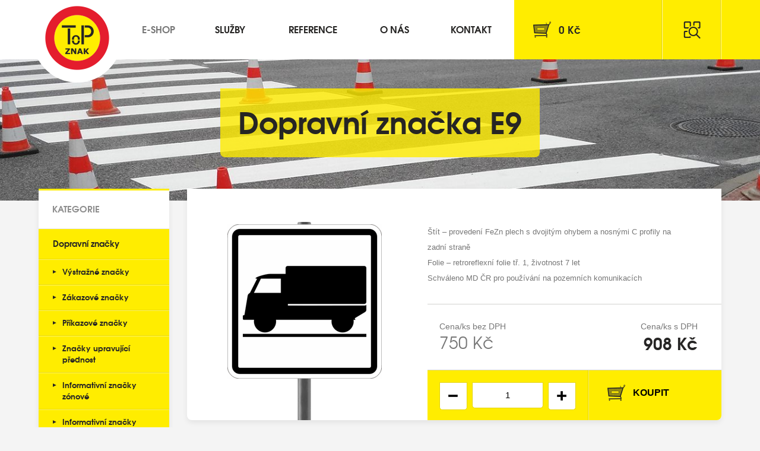

--- FILE ---
content_type: text/html; charset=UTF-8
request_url: https://www.topznak.cz/produkt/dopravni-znacka-e9/
body_size: 7600
content:
<html class="product-template-default single single-product postid-791">
	<head>
		<meta http-equiv="content-type" content="text/html; charset=UTF-8">
		<meta name="viewport" content="width=device-width,initial-scale=1.0">
		<title>Dopravní značka E9 - Druh vozidla</title>
		<meta name="author" content="CRITICAL WORKS s.r.o.">
	  <meta name="keywords" content="top znak, topznak, dopravní značení, prodej dopravního značení">
		<link rel="stylesheet" href="https://www.topznak.cz/wp-content/themes/topznak/Assets/css/static/reset.css" type="text/css" media="all">
		<link rel="stylesheet" href="https://www.topznak.cz/wp-content/themes/topznak/Assets/css/static/framework.css" type="text/css" media="all">
		<link rel="stylesheet" href="https://www.topznak.cz/wp-content/themes/topznak/Assets/css/swipebox_enhanced.css" type="text/css" media="all">
		<link rel="stylesheet" href="https://www.topznak.cz/wp-content/themes/topznak/Assets/css/fonts.css" type="text/css" media="all">
		<link rel="stylesheet" href="https://www.topznak.cz/wp-content/themes/topznak/Assets/css/libraries/burgers.css" type="text/css" media="all">
		<link rel="stylesheet" href="https://www.topznak.cz/wp-content/themes/topznak/Assets/css/base.css?v=1.0.2" type="text/css" media="all">
		<link rel="stylesheet" href="https://www.topznak.cz/wp-content/themes/topznak/Assets/css/format.css" type="text/css" media="all">
		<link rel="stylesheet" href="https://www.topznak.cz/wp-content/themes/topznak/Assets/css/responzive.css?v=1.0.2" type="text/css" media="all">
		<script type="text/javascript" src="https://www.topznak.cz/wp-content/themes/topznak/Assets/js/libraries/jquery.js"></script>
		<script type="text/javascript" src="https://www.topznak.cz/wp-content/themes/topznak/Assets/js/libraries/jquery-ui.js"></script>
		<script type="text/javascript" src="https://www.topznak.cz/wp-content/themes/topznak/Assets/js/classes/browser.js"></script>
		<script type="text/javascript" src="https://www.topznak.cz/wp-content/themes/topznak/Assets/js/classes/template.js"></script>
		<script type="text/javascript" src="https://www.topznak.cz/wp-content/themes/topznak/Assets/js/plugins/swipebox_enhanced.js"></script>
		<script type="text/javascript" src="https://www.topznak.cz/wp-content/themes/topznak/Assets/js/plugins/bx-slider.js"></script>
		<script type="text/javascript" src="https://www.topznak.cz/wp-content/themes/topznak/Assets/js/init.js"></script>
		<link rel="icon" href="https://www.topznak.cz/wp-content/themes/topznak/Assets/favicon.ico" type="image/ico">
		<meta name='robots' content='index, follow, max-image-preview:large, max-snippet:-1, max-video-preview:-1' />

	<!-- This site is optimized with the Yoast SEO plugin v19.10 - https://yoast.com/wordpress/plugins/seo/ -->
	<meta name="description" content="Prodej, pronájem a instalace dopravní značky E9" />
	<link rel="canonical" href="https://www.topznak.cz/produkt/dopravni-znacka-e9/" />
	<meta property="og:locale" content="cs_CZ" />
	<meta property="og:type" content="article" />
	<meta property="og:title" content="Dopravní značka E9 - Druh vozidla" />
	<meta property="og:description" content="Prodej, pronájem a instalace dopravní značky E9" />
	<meta property="og:url" content="https://www.topznak.cz/produkt/dopravni-znacka-e9/" />
	<meta property="og:site_name" content="Top Znak s.r.o." />
	<meta property="article:modified_time" content="2025-11-20T10:23:15+00:00" />
	<meta property="og:image" content="https://www.topznak.cz/wp-content/uploads/2017/01/e9.gif" />
	<meta property="og:image:width" content="260" />
	<meta property="og:image:height" content="260" />
	<meta property="og:image:type" content="image/gif" />
	<meta name="twitter:card" content="summary_large_image" />
	<meta name="twitter:label1" content="Odhadovaná doba čtení" />
	<meta name="twitter:data1" content="1 minuta" />
	<script type="application/ld+json" class="yoast-schema-graph">{"@context":"https://schema.org","@graph":[{"@type":"WebPage","@id":"https://www.topznak.cz/produkt/dopravni-znacka-e9/","url":"https://www.topznak.cz/produkt/dopravni-znacka-e9/","name":"Dopravní značka E9 - Druh vozidla","isPartOf":{"@id":"https://www.topznak.cz/#website"},"primaryImageOfPage":{"@id":"https://www.topznak.cz/produkt/dopravni-znacka-e9/#primaryimage"},"image":{"@id":"https://www.topznak.cz/produkt/dopravni-znacka-e9/#primaryimage"},"thumbnailUrl":"https://www.topznak.cz/wp-content/uploads/2017/01/e9.gif","datePublished":"2017-01-28T22:07:48+00:00","dateModified":"2025-11-20T10:23:15+00:00","description":"Prodej, pronájem a instalace dopravní značky E9","breadcrumb":{"@id":"https://www.topznak.cz/produkt/dopravni-znacka-e9/#breadcrumb"},"inLanguage":"cs","potentialAction":[{"@type":"ReadAction","target":["https://www.topznak.cz/produkt/dopravni-znacka-e9/"]}]},{"@type":"ImageObject","inLanguage":"cs","@id":"https://www.topznak.cz/produkt/dopravni-znacka-e9/#primaryimage","url":"https://www.topznak.cz/wp-content/uploads/2017/01/e9.gif","contentUrl":"https://www.topznak.cz/wp-content/uploads/2017/01/e9.gif","width":260,"height":260,"caption":"Dopravní značka e9"},{"@type":"BreadcrumbList","@id":"https://www.topznak.cz/produkt/dopravni-znacka-e9/#breadcrumb","itemListElement":[{"@type":"ListItem","position":1,"name":"Domů","item":"https://www.topznak.cz/"},{"@type":"ListItem","position":2,"name":"Produkty","item":"https://www.topznak.cz/produkt/"},{"@type":"ListItem","position":3,"name":"Dopravní značka E9"}]},{"@type":"WebSite","@id":"https://www.topznak.cz/#website","url":"https://www.topznak.cz/","name":"Top Znak s.r.o.","description":"Dopravní značení","potentialAction":[{"@type":"SearchAction","target":{"@type":"EntryPoint","urlTemplate":"https://www.topznak.cz/?s={search_term_string}"},"query-input":"required name=search_term_string"}],"inLanguage":"cs"}]}</script>
	<!-- / Yoast SEO plugin. -->


<link rel='dns-prefetch' href='//www.google.com' />
<script type="text/javascript">
window._wpemojiSettings = {"baseUrl":"https:\/\/s.w.org\/images\/core\/emoji\/14.0.0\/72x72\/","ext":".png","svgUrl":"https:\/\/s.w.org\/images\/core\/emoji\/14.0.0\/svg\/","svgExt":".svg","source":{"concatemoji":"https:\/\/www.topznak.cz\/wp-includes\/js\/wp-emoji-release.min.js?ver=6.1.9"}};
/*! This file is auto-generated */
!function(e,a,t){var n,r,o,i=a.createElement("canvas"),p=i.getContext&&i.getContext("2d");function s(e,t){var a=String.fromCharCode,e=(p.clearRect(0,0,i.width,i.height),p.fillText(a.apply(this,e),0,0),i.toDataURL());return p.clearRect(0,0,i.width,i.height),p.fillText(a.apply(this,t),0,0),e===i.toDataURL()}function c(e){var t=a.createElement("script");t.src=e,t.defer=t.type="text/javascript",a.getElementsByTagName("head")[0].appendChild(t)}for(o=Array("flag","emoji"),t.supports={everything:!0,everythingExceptFlag:!0},r=0;r<o.length;r++)t.supports[o[r]]=function(e){if(p&&p.fillText)switch(p.textBaseline="top",p.font="600 32px Arial",e){case"flag":return s([127987,65039,8205,9895,65039],[127987,65039,8203,9895,65039])?!1:!s([55356,56826,55356,56819],[55356,56826,8203,55356,56819])&&!s([55356,57332,56128,56423,56128,56418,56128,56421,56128,56430,56128,56423,56128,56447],[55356,57332,8203,56128,56423,8203,56128,56418,8203,56128,56421,8203,56128,56430,8203,56128,56423,8203,56128,56447]);case"emoji":return!s([129777,127995,8205,129778,127999],[129777,127995,8203,129778,127999])}return!1}(o[r]),t.supports.everything=t.supports.everything&&t.supports[o[r]],"flag"!==o[r]&&(t.supports.everythingExceptFlag=t.supports.everythingExceptFlag&&t.supports[o[r]]);t.supports.everythingExceptFlag=t.supports.everythingExceptFlag&&!t.supports.flag,t.DOMReady=!1,t.readyCallback=function(){t.DOMReady=!0},t.supports.everything||(n=function(){t.readyCallback()},a.addEventListener?(a.addEventListener("DOMContentLoaded",n,!1),e.addEventListener("load",n,!1)):(e.attachEvent("onload",n),a.attachEvent("onreadystatechange",function(){"complete"===a.readyState&&t.readyCallback()})),(e=t.source||{}).concatemoji?c(e.concatemoji):e.wpemoji&&e.twemoji&&(c(e.twemoji),c(e.wpemoji)))}(window,document,window._wpemojiSettings);
</script>
<style type="text/css">
img.wp-smiley,
img.emoji {
	display: inline !important;
	border: none !important;
	box-shadow: none !important;
	height: 1em !important;
	width: 1em !important;
	margin: 0 0.07em !important;
	vertical-align: -0.1em !important;
	background: none !important;
	padding: 0 !important;
}
</style>
	<link rel='stylesheet' id='wp-block-library-css' href='https://www.topznak.cz/wp-includes/css/dist/block-library/style.min.css?ver=6.1.9' type='text/css' media='all' />
<link rel='stylesheet' id='classic-theme-styles-css' href='https://www.topznak.cz/wp-includes/css/classic-themes.min.css?ver=1' type='text/css' media='all' />
<style id='global-styles-inline-css' type='text/css'>
body{--wp--preset--color--black: #000000;--wp--preset--color--cyan-bluish-gray: #abb8c3;--wp--preset--color--white: #ffffff;--wp--preset--color--pale-pink: #f78da7;--wp--preset--color--vivid-red: #cf2e2e;--wp--preset--color--luminous-vivid-orange: #ff6900;--wp--preset--color--luminous-vivid-amber: #fcb900;--wp--preset--color--light-green-cyan: #7bdcb5;--wp--preset--color--vivid-green-cyan: #00d084;--wp--preset--color--pale-cyan-blue: #8ed1fc;--wp--preset--color--vivid-cyan-blue: #0693e3;--wp--preset--color--vivid-purple: #9b51e0;--wp--preset--gradient--vivid-cyan-blue-to-vivid-purple: linear-gradient(135deg,rgba(6,147,227,1) 0%,rgb(155,81,224) 100%);--wp--preset--gradient--light-green-cyan-to-vivid-green-cyan: linear-gradient(135deg,rgb(122,220,180) 0%,rgb(0,208,130) 100%);--wp--preset--gradient--luminous-vivid-amber-to-luminous-vivid-orange: linear-gradient(135deg,rgba(252,185,0,1) 0%,rgba(255,105,0,1) 100%);--wp--preset--gradient--luminous-vivid-orange-to-vivid-red: linear-gradient(135deg,rgba(255,105,0,1) 0%,rgb(207,46,46) 100%);--wp--preset--gradient--very-light-gray-to-cyan-bluish-gray: linear-gradient(135deg,rgb(238,238,238) 0%,rgb(169,184,195) 100%);--wp--preset--gradient--cool-to-warm-spectrum: linear-gradient(135deg,rgb(74,234,220) 0%,rgb(151,120,209) 20%,rgb(207,42,186) 40%,rgb(238,44,130) 60%,rgb(251,105,98) 80%,rgb(254,248,76) 100%);--wp--preset--gradient--blush-light-purple: linear-gradient(135deg,rgb(255,206,236) 0%,rgb(152,150,240) 100%);--wp--preset--gradient--blush-bordeaux: linear-gradient(135deg,rgb(254,205,165) 0%,rgb(254,45,45) 50%,rgb(107,0,62) 100%);--wp--preset--gradient--luminous-dusk: linear-gradient(135deg,rgb(255,203,112) 0%,rgb(199,81,192) 50%,rgb(65,88,208) 100%);--wp--preset--gradient--pale-ocean: linear-gradient(135deg,rgb(255,245,203) 0%,rgb(182,227,212) 50%,rgb(51,167,181) 100%);--wp--preset--gradient--electric-grass: linear-gradient(135deg,rgb(202,248,128) 0%,rgb(113,206,126) 100%);--wp--preset--gradient--midnight: linear-gradient(135deg,rgb(2,3,129) 0%,rgb(40,116,252) 100%);--wp--preset--duotone--dark-grayscale: url('#wp-duotone-dark-grayscale');--wp--preset--duotone--grayscale: url('#wp-duotone-grayscale');--wp--preset--duotone--purple-yellow: url('#wp-duotone-purple-yellow');--wp--preset--duotone--blue-red: url('#wp-duotone-blue-red');--wp--preset--duotone--midnight: url('#wp-duotone-midnight');--wp--preset--duotone--magenta-yellow: url('#wp-duotone-magenta-yellow');--wp--preset--duotone--purple-green: url('#wp-duotone-purple-green');--wp--preset--duotone--blue-orange: url('#wp-duotone-blue-orange');--wp--preset--font-size--small: 13px;--wp--preset--font-size--medium: 20px;--wp--preset--font-size--large: 36px;--wp--preset--font-size--x-large: 42px;--wp--preset--spacing--20: 0.44rem;--wp--preset--spacing--30: 0.67rem;--wp--preset--spacing--40: 1rem;--wp--preset--spacing--50: 1.5rem;--wp--preset--spacing--60: 2.25rem;--wp--preset--spacing--70: 3.38rem;--wp--preset--spacing--80: 5.06rem;}:where(.is-layout-flex){gap: 0.5em;}body .is-layout-flow > .alignleft{float: left;margin-inline-start: 0;margin-inline-end: 2em;}body .is-layout-flow > .alignright{float: right;margin-inline-start: 2em;margin-inline-end: 0;}body .is-layout-flow > .aligncenter{margin-left: auto !important;margin-right: auto !important;}body .is-layout-constrained > .alignleft{float: left;margin-inline-start: 0;margin-inline-end: 2em;}body .is-layout-constrained > .alignright{float: right;margin-inline-start: 2em;margin-inline-end: 0;}body .is-layout-constrained > .aligncenter{margin-left: auto !important;margin-right: auto !important;}body .is-layout-constrained > :where(:not(.alignleft):not(.alignright):not(.alignfull)){max-width: var(--wp--style--global--content-size);margin-left: auto !important;margin-right: auto !important;}body .is-layout-constrained > .alignwide{max-width: var(--wp--style--global--wide-size);}body .is-layout-flex{display: flex;}body .is-layout-flex{flex-wrap: wrap;align-items: center;}body .is-layout-flex > *{margin: 0;}:where(.wp-block-columns.is-layout-flex){gap: 2em;}.has-black-color{color: var(--wp--preset--color--black) !important;}.has-cyan-bluish-gray-color{color: var(--wp--preset--color--cyan-bluish-gray) !important;}.has-white-color{color: var(--wp--preset--color--white) !important;}.has-pale-pink-color{color: var(--wp--preset--color--pale-pink) !important;}.has-vivid-red-color{color: var(--wp--preset--color--vivid-red) !important;}.has-luminous-vivid-orange-color{color: var(--wp--preset--color--luminous-vivid-orange) !important;}.has-luminous-vivid-amber-color{color: var(--wp--preset--color--luminous-vivid-amber) !important;}.has-light-green-cyan-color{color: var(--wp--preset--color--light-green-cyan) !important;}.has-vivid-green-cyan-color{color: var(--wp--preset--color--vivid-green-cyan) !important;}.has-pale-cyan-blue-color{color: var(--wp--preset--color--pale-cyan-blue) !important;}.has-vivid-cyan-blue-color{color: var(--wp--preset--color--vivid-cyan-blue) !important;}.has-vivid-purple-color{color: var(--wp--preset--color--vivid-purple) !important;}.has-black-background-color{background-color: var(--wp--preset--color--black) !important;}.has-cyan-bluish-gray-background-color{background-color: var(--wp--preset--color--cyan-bluish-gray) !important;}.has-white-background-color{background-color: var(--wp--preset--color--white) !important;}.has-pale-pink-background-color{background-color: var(--wp--preset--color--pale-pink) !important;}.has-vivid-red-background-color{background-color: var(--wp--preset--color--vivid-red) !important;}.has-luminous-vivid-orange-background-color{background-color: var(--wp--preset--color--luminous-vivid-orange) !important;}.has-luminous-vivid-amber-background-color{background-color: var(--wp--preset--color--luminous-vivid-amber) !important;}.has-light-green-cyan-background-color{background-color: var(--wp--preset--color--light-green-cyan) !important;}.has-vivid-green-cyan-background-color{background-color: var(--wp--preset--color--vivid-green-cyan) !important;}.has-pale-cyan-blue-background-color{background-color: var(--wp--preset--color--pale-cyan-blue) !important;}.has-vivid-cyan-blue-background-color{background-color: var(--wp--preset--color--vivid-cyan-blue) !important;}.has-vivid-purple-background-color{background-color: var(--wp--preset--color--vivid-purple) !important;}.has-black-border-color{border-color: var(--wp--preset--color--black) !important;}.has-cyan-bluish-gray-border-color{border-color: var(--wp--preset--color--cyan-bluish-gray) !important;}.has-white-border-color{border-color: var(--wp--preset--color--white) !important;}.has-pale-pink-border-color{border-color: var(--wp--preset--color--pale-pink) !important;}.has-vivid-red-border-color{border-color: var(--wp--preset--color--vivid-red) !important;}.has-luminous-vivid-orange-border-color{border-color: var(--wp--preset--color--luminous-vivid-orange) !important;}.has-luminous-vivid-amber-border-color{border-color: var(--wp--preset--color--luminous-vivid-amber) !important;}.has-light-green-cyan-border-color{border-color: var(--wp--preset--color--light-green-cyan) !important;}.has-vivid-green-cyan-border-color{border-color: var(--wp--preset--color--vivid-green-cyan) !important;}.has-pale-cyan-blue-border-color{border-color: var(--wp--preset--color--pale-cyan-blue) !important;}.has-vivid-cyan-blue-border-color{border-color: var(--wp--preset--color--vivid-cyan-blue) !important;}.has-vivid-purple-border-color{border-color: var(--wp--preset--color--vivid-purple) !important;}.has-vivid-cyan-blue-to-vivid-purple-gradient-background{background: var(--wp--preset--gradient--vivid-cyan-blue-to-vivid-purple) !important;}.has-light-green-cyan-to-vivid-green-cyan-gradient-background{background: var(--wp--preset--gradient--light-green-cyan-to-vivid-green-cyan) !important;}.has-luminous-vivid-amber-to-luminous-vivid-orange-gradient-background{background: var(--wp--preset--gradient--luminous-vivid-amber-to-luminous-vivid-orange) !important;}.has-luminous-vivid-orange-to-vivid-red-gradient-background{background: var(--wp--preset--gradient--luminous-vivid-orange-to-vivid-red) !important;}.has-very-light-gray-to-cyan-bluish-gray-gradient-background{background: var(--wp--preset--gradient--very-light-gray-to-cyan-bluish-gray) !important;}.has-cool-to-warm-spectrum-gradient-background{background: var(--wp--preset--gradient--cool-to-warm-spectrum) !important;}.has-blush-light-purple-gradient-background{background: var(--wp--preset--gradient--blush-light-purple) !important;}.has-blush-bordeaux-gradient-background{background: var(--wp--preset--gradient--blush-bordeaux) !important;}.has-luminous-dusk-gradient-background{background: var(--wp--preset--gradient--luminous-dusk) !important;}.has-pale-ocean-gradient-background{background: var(--wp--preset--gradient--pale-ocean) !important;}.has-electric-grass-gradient-background{background: var(--wp--preset--gradient--electric-grass) !important;}.has-midnight-gradient-background{background: var(--wp--preset--gradient--midnight) !important;}.has-small-font-size{font-size: var(--wp--preset--font-size--small) !important;}.has-medium-font-size{font-size: var(--wp--preset--font-size--medium) !important;}.has-large-font-size{font-size: var(--wp--preset--font-size--large) !important;}.has-x-large-font-size{font-size: var(--wp--preset--font-size--x-large) !important;}
.wp-block-navigation a:where(:not(.wp-element-button)){color: inherit;}
:where(.wp-block-columns.is-layout-flex){gap: 2em;}
.wp-block-pullquote{font-size: 1.5em;line-height: 1.6;}
</style>
<script>if (document.location.protocol != "https:") {document.location = document.URL.replace(/^http:/i, "https:");}</script><link rel="https://api.w.org/" href="https://www.topznak.cz/wp-json/" /><link rel="EditURI" type="application/rsd+xml" title="RSD" href="https://www.topznak.cz/xmlrpc.php?rsd" />
<link rel="wlwmanifest" type="application/wlwmanifest+xml" href="https://www.topznak.cz/wp-includes/wlwmanifest.xml" />
<meta name="generator" content="WordPress 6.1.9" />
<link rel='shortlink' href='https://www.topznak.cz/?p=791' />
<link rel="alternate" type="application/json+oembed" href="https://www.topznak.cz/wp-json/oembed/1.0/embed?url=https%3A%2F%2Fwww.topznak.cz%2Fprodukt%2Fdopravni-znacka-e9%2F" />
<link rel="alternate" type="text/xml+oembed" href="https://www.topznak.cz/wp-json/oembed/1.0/embed?url=https%3A%2F%2Fwww.topznak.cz%2Fprodukt%2Fdopravni-znacka-e9%2F&#038;format=xml" />

	</head>
	<body data-rsssl=1>

<!-- Global site tag (gtag.js) - Google Analytics -->
<script async src="https://www.googletagmanager.com/gtag/js?id=UA-11160132-39"></script>
<script>
  window.dataLayer = window.dataLayer || [];
  function gtag(){dataLayer.push(arguments);}
  gtag('js', new Date());

  gtag('config', 'UA-11160132-39');
</script>


<!-- Kód Google značky pro remarketing -->
<!--------------------------------------------------
Značka pro remarketing nesmí být spojena s údaji umožňujícími identifikaci osob nebo umístěna na stránkách týkajících se citlivých kategorií. Další informace a postup nastavení značky naleznete na stránce: http://google.com/ads/remarketingsetup
--------------------------------------------------->
<script type="text/javascript">
/* <![CDATA[ */
var google_conversion_id = 828742466;
var google_custom_params = window.google_tag_params;
var google_remarketing_only = true;
/* ]]> */
</script>
<script type="text/javascript" src="//www.googleadservices.com/pagead/conversion.js">
</script>
<noscript>
<div style="display:inline;">
<img height="1" width="1" style="border-style:none;" alt="" src="//googleads.g.doubleclick.net/pagead/viewthroughconversion/828742466/?guid=ON&amp;script=0">
</div>
</noscript>

</script>
		<header class="webHead">
			<div class="webHead-inset clear-box">
				<h2 class="webHead-logo"><a href="https://www.topznak.cz">Top Znak s.r.o.</a></h2>
				<a href="#menu" class="burger"><span>Menu</span><span class="burger-lines"></span></a>
				<nav class="webHead-nav" id="menu">
					<h2 class="screen-reader-text">Navigace</h2>
					<ul>
				    <li class="is-active">
				      <a href="https://www.topznak.cz/produkty/vse/">E-shop</a>
				    </li>
				    <li class="">
				      <a href="https://www.topznak.cz/sluzby/">Služby</a>
							<ul>						    <li class="">
						      <a href="https://www.topznak.cz/sluzby/pronajem/">Pronájem dopravního značení</a>
						    </li>
						    <li class="">
						      <a href="https://www.topznak.cz/sluzby/instalace/">Instalace dopravního značení (SDZ)</a>
						    </li>
						    <li class="">
						      <a href="https://www.topznak.cz/sluzby/aplikace/">Aplikace dopravního značení (VDZ)</a>
						    </li>
						    <li class="">
						      <a href="https://www.topznak.cz/sluzby/navrh/">Návrh DIO</a>
						    </li>
						    <li class="">
						      <a href="https://www.topznak.cz/sluzby/pronajem-pracovni-plosiny/">Pronájem pracovní plošiny</a>
						    </li>
						    <li class="">
						      <a href="https://www.topznak.cz/produkty/vse/">E-shop</a>
						    </li>
							</ul>
				    </li>
				    <li class="">
				      <a href="https://www.topznak.cz/reference/">Reference</a>
				    </li>
				    <li class="">
				      <a href="https://www.topznak.cz/o-nas/">O nás</a>
				    </li>
				    <li class="">
				      <a href="https://www.topznak.cz/kontakt/">Kontakt</a>
				    </li>
					</ul>
				</nav>
				<p class="webHead-cart">
					<a href="https://www.topznak.cz/obchod/kosik/">
						<span class="totalPriceWithVat">0</span> Kč						
					</a>
				</p>
				<form action="https://www.topznak.cz" class="webHead-search" method="get">
					<label for="s">
						<span class="screen-reader-text">Fráze</span>
						<input type="text" name="s" value="" placeholder="Vyhledávání...">
					</label>
					<button type="submit">Hledat</button>
				</form>
			</div>
		</header>

		<hr>

<div class="webMain">

<header class="pageHead" >
  <div class="pageHead-inset">
    <h1 class="pageHead-title">Dopravní značka E9</h1>
  </div>
</header>

  <div class="pageDetail clear-box">
    <main class="pageDetail-content">



      <div class="productDetail">
        <a href="https://www.topznak.cz/wp-content/uploads/2017/01/e9.gif" title="Dopravní značka E9" class="productDetail-thumb type-brand">
          <img src="https://www.topznak.cz/wp-content/uploads/2017/01/e9.gif" alt="Dopravní značka E9">
        </a>
        <div class="productDetail-inset styled-boxed">
          <div class="format">
            <p>Štít – provedení FeZn plech s dvojitým ohybem a nosnými C profily na zadní straně<br />
Folie – retroreflexní folie tř. 1, životnost 7 let<br />
Schváleno MD ČR pro používání na pozemních komunikacích</p>

          </div>
          <ul class="productDetail-prices">
            <li>
              Cena/ks bez DPH<br>
              <strong>750 Kč</strong>
            </li>
            <li>
              Cena/ks s DPH<br>
              <strong>908 Kč</strong>
            </li>
          </ul>
          <form action="" method="get" class="productDetail-form">
            <input type="hidden" name="action" value="add_to_cart">
            <label for="count"><span class="screen-reader-text">Počet</span>
              <input type="text" name="count" id="count" value="1">
            </label>
            <input type="hidden" name="id" value="791">
            <input type="submit" value="Koupit">
          </form>
        </div>
      </div>

      <section class="pageBanner size-small styled-boxed">
        <div class="pageBanner-inset">
          <h2 class="pageBanner-title screen-reader-text">Potřebujete poradit?</h2>
          <p><b>Potřebujete poradit?</b> Kontaktujte nás, budeme se Vám věnovat co nejdříve to bude možné.</p>
          <ul>            <li><a href="mailto:info@topznak.cz">info@topznak.cz</a></li>
            <li><a href="tel:+420 607 687 687">+420 607 687 687</a></li>
          </ul>
        </div>
      </section>

      <section class="pageDetail-content-inset styled-boxed no-w600">
        <h2 class="screen-reader-text">Podobné produkty</h2>
        <div class="productItem_List cols-3">
          <div class="productItem_List-inset">
<article class="productItem">
  <a href="https://www.topznak.cz/produkt/dopravni-znacka-ip13a/" class="productItem-inset">
    <div class="productItem-thumb" style="background-image:url(https\:\/\/www\.topznak\.cz\/wp-content\/uploads\/2017\/01\/ip13a\.jpg);">
      <img src="https://www.topznak.cz/wp-content/uploads/2017/01/ip13a.jpg" alt="Dopravní značka IP13a">
    </div>
    <h3 class="productItem-title">Dopravní značka IP13a</h3>
    <p>Kryté parkoviště 500mm x 700mm</p>
    <ul class="productItem-prices">
      <li>Cena/ks: <strong>1 150 Kč</strong></li>
      <li>bez DPH: <strong>950 Kč</strong></li>
    </ul>
  </a>
  <form action="" method="get" class="productItem-form">
    <input type="hidden" name="action" value="add_to_cart">
    <input type="text" name="count" id="count" value="1">
    <input type="hidden" name="id" value="538">
    <input type="submit" value="Koupit">
  </form>
</article>
<article class="productItem">
  <a href="https://www.topznak.cz/produkt/dopravni-znacka-ij16/" class="productItem-inset">
    <div class="productItem-thumb" style="background-image:url(https\:\/\/www\.topznak\.cz\/wp-content\/uploads\/2017\/01\/ij16\.jpg);">
      <img src="https://www.topznak.cz/wp-content/uploads/2017/01/ij16.jpg" alt="Dopravní značka IJ16">
    </div>
    <h3 class="productItem-title">Dopravní značka IJ16</h3>
    <p>Silniční kaple 500mm x 700mm</p>
    <ul class="productItem-prices">
      <li>Cena/ks: <strong>1 150 Kč</strong></li>
      <li>bez DPH: <strong>950 Kč</strong></li>
    </ul>
  </a>
  <form action="" method="get" class="productItem-form">
    <input type="hidden" name="action" value="add_to_cart">
    <input type="text" name="count" id="count" value="1">
    <input type="hidden" name="id" value="488">
    <input type="submit" value="Koupit">
  </form>
</article>
<article class="productItem">
  <a href="https://www.topznak.cz/produkt/dopravni-znacka-e11e/" class="productItem-inset">
    <div class="productItem-thumb" style="background-image:url(https\:\/\/www\.topznak\.cz\/wp-content\/uploads\/2017\/03\/e11e\.jpg);">
      <img src="https://www.topznak.cz/wp-content/uploads/2017/03/e11e.jpg" alt="Dopravní značka E11e">
    </div>
    <h3 class="productItem-title">Dopravní značka E11e</h3>
    <p>Bez časového poplatku a mýtného</p>
    <ul class="productItem-prices">
      <li>Cena/ks: <strong>1 755 Kč</strong></li>
      <li>bez DPH: <strong>1 450 Kč</strong></li>
    </ul>
  </a>
  <form action="" method="get" class="productItem-form">
    <input type="hidden" name="action" value="add_to_cart">
    <input type="text" name="count" id="count" value="1">
    <input type="hidden" name="id" value="1013">
    <input type="submit" value="Koupit">
  </form>
</article>
          </div>
        </div>

      </section>

    </main>
    <aside class="pageDetail-side">
      <h2 class="screen-reader-text">Postranní sloupec</h2>

      <nav class="subMenu styled-boxed">
  <h3 class="subMenu-title">Kategorie</h3>
  <ul>
    <li class="is-active">
      <a href="https://www.topznak.cz/produkty/dopravni-znacky/">
        Dopravní značky
      </a>
      <ul>
        <li class=""><a href="https://www.topznak.cz/produkty/vystrazne-znacky/">Výstražné značky</a></li>
        <li class=""><a href="https://www.topznak.cz/produkty/zakazove-znacky/">Zákazové značky</a></li>
        <li class=""><a href="https://www.topznak.cz/produkty/prikazove-znacky/">Příkazové značky</a></li>
        <li class=""><a href="https://www.topznak.cz/produkty/upravujici-prednost/">Značky upravující přednost</a></li>
        <li class=""><a href="https://www.topznak.cz/produkty/informativni-znacky-zonove/">Informativní značky zónové</a></li>
        <li class=""><a href="https://www.topznak.cz/produkty/informativni-znacky-provozni/">Informativní značky provozní</a></li>
        <li class=""><a href="https://www.topznak.cz/produkty/informativni-znacky-smerove/">Informativní značky směrové</a></li>
        <li class=""><a href="https://www.topznak.cz/produkty/informativni-znacky-jine/">Informativní značky jiné</a></li>
        <li class="is-active"><a href="https://www.topznak.cz/produkty/dodatkove-tabulky/">Dodatkové tabulky</a></li>
        <li class=""><a href="https://www.topznak.cz/produkty/zvyraznene-znacky/">Zvýrazněné značky</a></li>
      </ul>
    </li>
    <li class="">
      <a href="https://www.topznak.cz/produkty/dopravni-zarizeni/">
        Dopravní zařízení
      </a>
    </li>
    <li class="">
      <a href="https://www.topznak.cz/produkty/dopravni-zrcadla/">
        Dopravní zrcadla
      </a>
    </li>
    <li class="">
      <a href="https://www.topznak.cz/produkty/parkovaci-sloupky-zabrany/">
        Parkovací sloupky a zábrany
      </a>
    </li>
    <li class="">
      <a href="https://www.topznak.cz/produkty/zpomalovaci-prahy/">
        Zpomalovací a vodící prahy
      </a>
    </li>
    <li class="">
      <a href="https://www.topznak.cz/produkty/prislusenstvi-a-komponenty/">
        Příslušenství a komponenty
      </a>
    </li>
  </ul>
</nav>

      <section class="boxItem icon-design menu-item menu-item-type-post_type menu-item-object-page">
        <a href="https://www.topznak.cz/sluzby/navrh/" class="boxItem-inset styled-boxed">
          <h3 class="boxItem-title">Návrh DIO</h3>
          <p>dopravně inženýrského opatření vyřízení povolení na úřadech konzultace projektu na PČR</p>
        </a>
      </section>

    </aside>
  </div>

</div>


		<hr>

		<footer class="webFoot">
			<p><a href="/obchodni-podminky" title=Obchodní podmínky">Obchodní podmínky</a> | This site is protected by reCAPTCHA and the Google <a href="https://policies.google.com/privacy">Privacy Policy</a> and <a href="https://policies.google.com/terms">Terms of Service</a> apply. | made <a href="https://www.critical.cz/"><img src="https://www.topznak.cz/wp-content/themes/topznak/Assets/img/critical.png" alt="critical"></a></p>
		</footer>

		<script type='text/javascript' src='https://www.topznak.cz/wp-content/plugins/contact-form-7/includes/swv/js/index.js?ver=5.6.4' id='swv-js'></script>
<script type='text/javascript' id='contact-form-7-js-extra'>
/* <![CDATA[ */
var wpcf7 = {"api":{"root":"https:\/\/www.topznak.cz\/wp-json\/","namespace":"contact-form-7\/v1"}};
/* ]]> */
</script>
<script type='text/javascript' src='https://www.topznak.cz/wp-content/plugins/contact-form-7/includes/js/index.js?ver=5.6.4' id='contact-form-7-js'></script>
<script type='text/javascript' src='https://www.google.com/recaptcha/api.js?render=6Ldju5IUAAAAAKvWbItTtGgemzT3LiNb8NVwpgps&#038;ver=3.0' id='google-recaptcha-js'></script>
<script type='text/javascript' src='https://www.topznak.cz/wp-includes/js/dist/vendor/regenerator-runtime.min.js?ver=0.13.9' id='regenerator-runtime-js'></script>
<script type='text/javascript' src='https://www.topznak.cz/wp-includes/js/dist/vendor/wp-polyfill.min.js?ver=3.15.0' id='wp-polyfill-js'></script>
<script type='text/javascript' id='wpcf7-recaptcha-js-extra'>
/* <![CDATA[ */
var wpcf7_recaptcha = {"sitekey":"6Ldju5IUAAAAAKvWbItTtGgemzT3LiNb8NVwpgps","actions":{"homepage":"homepage","contactform":"contactform"}};
/* ]]> */
</script>
<script type='text/javascript' src='https://www.topznak.cz/wp-content/plugins/contact-form-7/modules/recaptcha/index.js?ver=5.6.4' id='wpcf7-recaptcha-js'></script>


		<script type="text/javascript">
jQuery(document).ready(function() {
  $('.productDetail-form [name="count"]').spinner({
    min: 1,
    max: 1000
  });
});
</script>


	</body>
</html>


--- FILE ---
content_type: text/html; charset=utf-8
request_url: https://www.google.com/recaptcha/api2/anchor?ar=1&k=6Ldju5IUAAAAAKvWbItTtGgemzT3LiNb8NVwpgps&co=aHR0cHM6Ly93d3cudG9wem5hay5jejo0NDM.&hl=en&v=PoyoqOPhxBO7pBk68S4YbpHZ&size=invisible&anchor-ms=20000&execute-ms=30000&cb=oztfv0ba7w81
body_size: 48450
content:
<!DOCTYPE HTML><html dir="ltr" lang="en"><head><meta http-equiv="Content-Type" content="text/html; charset=UTF-8">
<meta http-equiv="X-UA-Compatible" content="IE=edge">
<title>reCAPTCHA</title>
<style type="text/css">
/* cyrillic-ext */
@font-face {
  font-family: 'Roboto';
  font-style: normal;
  font-weight: 400;
  font-stretch: 100%;
  src: url(//fonts.gstatic.com/s/roboto/v48/KFO7CnqEu92Fr1ME7kSn66aGLdTylUAMa3GUBHMdazTgWw.woff2) format('woff2');
  unicode-range: U+0460-052F, U+1C80-1C8A, U+20B4, U+2DE0-2DFF, U+A640-A69F, U+FE2E-FE2F;
}
/* cyrillic */
@font-face {
  font-family: 'Roboto';
  font-style: normal;
  font-weight: 400;
  font-stretch: 100%;
  src: url(//fonts.gstatic.com/s/roboto/v48/KFO7CnqEu92Fr1ME7kSn66aGLdTylUAMa3iUBHMdazTgWw.woff2) format('woff2');
  unicode-range: U+0301, U+0400-045F, U+0490-0491, U+04B0-04B1, U+2116;
}
/* greek-ext */
@font-face {
  font-family: 'Roboto';
  font-style: normal;
  font-weight: 400;
  font-stretch: 100%;
  src: url(//fonts.gstatic.com/s/roboto/v48/KFO7CnqEu92Fr1ME7kSn66aGLdTylUAMa3CUBHMdazTgWw.woff2) format('woff2');
  unicode-range: U+1F00-1FFF;
}
/* greek */
@font-face {
  font-family: 'Roboto';
  font-style: normal;
  font-weight: 400;
  font-stretch: 100%;
  src: url(//fonts.gstatic.com/s/roboto/v48/KFO7CnqEu92Fr1ME7kSn66aGLdTylUAMa3-UBHMdazTgWw.woff2) format('woff2');
  unicode-range: U+0370-0377, U+037A-037F, U+0384-038A, U+038C, U+038E-03A1, U+03A3-03FF;
}
/* math */
@font-face {
  font-family: 'Roboto';
  font-style: normal;
  font-weight: 400;
  font-stretch: 100%;
  src: url(//fonts.gstatic.com/s/roboto/v48/KFO7CnqEu92Fr1ME7kSn66aGLdTylUAMawCUBHMdazTgWw.woff2) format('woff2');
  unicode-range: U+0302-0303, U+0305, U+0307-0308, U+0310, U+0312, U+0315, U+031A, U+0326-0327, U+032C, U+032F-0330, U+0332-0333, U+0338, U+033A, U+0346, U+034D, U+0391-03A1, U+03A3-03A9, U+03B1-03C9, U+03D1, U+03D5-03D6, U+03F0-03F1, U+03F4-03F5, U+2016-2017, U+2034-2038, U+203C, U+2040, U+2043, U+2047, U+2050, U+2057, U+205F, U+2070-2071, U+2074-208E, U+2090-209C, U+20D0-20DC, U+20E1, U+20E5-20EF, U+2100-2112, U+2114-2115, U+2117-2121, U+2123-214F, U+2190, U+2192, U+2194-21AE, U+21B0-21E5, U+21F1-21F2, U+21F4-2211, U+2213-2214, U+2216-22FF, U+2308-230B, U+2310, U+2319, U+231C-2321, U+2336-237A, U+237C, U+2395, U+239B-23B7, U+23D0, U+23DC-23E1, U+2474-2475, U+25AF, U+25B3, U+25B7, U+25BD, U+25C1, U+25CA, U+25CC, U+25FB, U+266D-266F, U+27C0-27FF, U+2900-2AFF, U+2B0E-2B11, U+2B30-2B4C, U+2BFE, U+3030, U+FF5B, U+FF5D, U+1D400-1D7FF, U+1EE00-1EEFF;
}
/* symbols */
@font-face {
  font-family: 'Roboto';
  font-style: normal;
  font-weight: 400;
  font-stretch: 100%;
  src: url(//fonts.gstatic.com/s/roboto/v48/KFO7CnqEu92Fr1ME7kSn66aGLdTylUAMaxKUBHMdazTgWw.woff2) format('woff2');
  unicode-range: U+0001-000C, U+000E-001F, U+007F-009F, U+20DD-20E0, U+20E2-20E4, U+2150-218F, U+2190, U+2192, U+2194-2199, U+21AF, U+21E6-21F0, U+21F3, U+2218-2219, U+2299, U+22C4-22C6, U+2300-243F, U+2440-244A, U+2460-24FF, U+25A0-27BF, U+2800-28FF, U+2921-2922, U+2981, U+29BF, U+29EB, U+2B00-2BFF, U+4DC0-4DFF, U+FFF9-FFFB, U+10140-1018E, U+10190-1019C, U+101A0, U+101D0-101FD, U+102E0-102FB, U+10E60-10E7E, U+1D2C0-1D2D3, U+1D2E0-1D37F, U+1F000-1F0FF, U+1F100-1F1AD, U+1F1E6-1F1FF, U+1F30D-1F30F, U+1F315, U+1F31C, U+1F31E, U+1F320-1F32C, U+1F336, U+1F378, U+1F37D, U+1F382, U+1F393-1F39F, U+1F3A7-1F3A8, U+1F3AC-1F3AF, U+1F3C2, U+1F3C4-1F3C6, U+1F3CA-1F3CE, U+1F3D4-1F3E0, U+1F3ED, U+1F3F1-1F3F3, U+1F3F5-1F3F7, U+1F408, U+1F415, U+1F41F, U+1F426, U+1F43F, U+1F441-1F442, U+1F444, U+1F446-1F449, U+1F44C-1F44E, U+1F453, U+1F46A, U+1F47D, U+1F4A3, U+1F4B0, U+1F4B3, U+1F4B9, U+1F4BB, U+1F4BF, U+1F4C8-1F4CB, U+1F4D6, U+1F4DA, U+1F4DF, U+1F4E3-1F4E6, U+1F4EA-1F4ED, U+1F4F7, U+1F4F9-1F4FB, U+1F4FD-1F4FE, U+1F503, U+1F507-1F50B, U+1F50D, U+1F512-1F513, U+1F53E-1F54A, U+1F54F-1F5FA, U+1F610, U+1F650-1F67F, U+1F687, U+1F68D, U+1F691, U+1F694, U+1F698, U+1F6AD, U+1F6B2, U+1F6B9-1F6BA, U+1F6BC, U+1F6C6-1F6CF, U+1F6D3-1F6D7, U+1F6E0-1F6EA, U+1F6F0-1F6F3, U+1F6F7-1F6FC, U+1F700-1F7FF, U+1F800-1F80B, U+1F810-1F847, U+1F850-1F859, U+1F860-1F887, U+1F890-1F8AD, U+1F8B0-1F8BB, U+1F8C0-1F8C1, U+1F900-1F90B, U+1F93B, U+1F946, U+1F984, U+1F996, U+1F9E9, U+1FA00-1FA6F, U+1FA70-1FA7C, U+1FA80-1FA89, U+1FA8F-1FAC6, U+1FACE-1FADC, U+1FADF-1FAE9, U+1FAF0-1FAF8, U+1FB00-1FBFF;
}
/* vietnamese */
@font-face {
  font-family: 'Roboto';
  font-style: normal;
  font-weight: 400;
  font-stretch: 100%;
  src: url(//fonts.gstatic.com/s/roboto/v48/KFO7CnqEu92Fr1ME7kSn66aGLdTylUAMa3OUBHMdazTgWw.woff2) format('woff2');
  unicode-range: U+0102-0103, U+0110-0111, U+0128-0129, U+0168-0169, U+01A0-01A1, U+01AF-01B0, U+0300-0301, U+0303-0304, U+0308-0309, U+0323, U+0329, U+1EA0-1EF9, U+20AB;
}
/* latin-ext */
@font-face {
  font-family: 'Roboto';
  font-style: normal;
  font-weight: 400;
  font-stretch: 100%;
  src: url(//fonts.gstatic.com/s/roboto/v48/KFO7CnqEu92Fr1ME7kSn66aGLdTylUAMa3KUBHMdazTgWw.woff2) format('woff2');
  unicode-range: U+0100-02BA, U+02BD-02C5, U+02C7-02CC, U+02CE-02D7, U+02DD-02FF, U+0304, U+0308, U+0329, U+1D00-1DBF, U+1E00-1E9F, U+1EF2-1EFF, U+2020, U+20A0-20AB, U+20AD-20C0, U+2113, U+2C60-2C7F, U+A720-A7FF;
}
/* latin */
@font-face {
  font-family: 'Roboto';
  font-style: normal;
  font-weight: 400;
  font-stretch: 100%;
  src: url(//fonts.gstatic.com/s/roboto/v48/KFO7CnqEu92Fr1ME7kSn66aGLdTylUAMa3yUBHMdazQ.woff2) format('woff2');
  unicode-range: U+0000-00FF, U+0131, U+0152-0153, U+02BB-02BC, U+02C6, U+02DA, U+02DC, U+0304, U+0308, U+0329, U+2000-206F, U+20AC, U+2122, U+2191, U+2193, U+2212, U+2215, U+FEFF, U+FFFD;
}
/* cyrillic-ext */
@font-face {
  font-family: 'Roboto';
  font-style: normal;
  font-weight: 500;
  font-stretch: 100%;
  src: url(//fonts.gstatic.com/s/roboto/v48/KFO7CnqEu92Fr1ME7kSn66aGLdTylUAMa3GUBHMdazTgWw.woff2) format('woff2');
  unicode-range: U+0460-052F, U+1C80-1C8A, U+20B4, U+2DE0-2DFF, U+A640-A69F, U+FE2E-FE2F;
}
/* cyrillic */
@font-face {
  font-family: 'Roboto';
  font-style: normal;
  font-weight: 500;
  font-stretch: 100%;
  src: url(//fonts.gstatic.com/s/roboto/v48/KFO7CnqEu92Fr1ME7kSn66aGLdTylUAMa3iUBHMdazTgWw.woff2) format('woff2');
  unicode-range: U+0301, U+0400-045F, U+0490-0491, U+04B0-04B1, U+2116;
}
/* greek-ext */
@font-face {
  font-family: 'Roboto';
  font-style: normal;
  font-weight: 500;
  font-stretch: 100%;
  src: url(//fonts.gstatic.com/s/roboto/v48/KFO7CnqEu92Fr1ME7kSn66aGLdTylUAMa3CUBHMdazTgWw.woff2) format('woff2');
  unicode-range: U+1F00-1FFF;
}
/* greek */
@font-face {
  font-family: 'Roboto';
  font-style: normal;
  font-weight: 500;
  font-stretch: 100%;
  src: url(//fonts.gstatic.com/s/roboto/v48/KFO7CnqEu92Fr1ME7kSn66aGLdTylUAMa3-UBHMdazTgWw.woff2) format('woff2');
  unicode-range: U+0370-0377, U+037A-037F, U+0384-038A, U+038C, U+038E-03A1, U+03A3-03FF;
}
/* math */
@font-face {
  font-family: 'Roboto';
  font-style: normal;
  font-weight: 500;
  font-stretch: 100%;
  src: url(//fonts.gstatic.com/s/roboto/v48/KFO7CnqEu92Fr1ME7kSn66aGLdTylUAMawCUBHMdazTgWw.woff2) format('woff2');
  unicode-range: U+0302-0303, U+0305, U+0307-0308, U+0310, U+0312, U+0315, U+031A, U+0326-0327, U+032C, U+032F-0330, U+0332-0333, U+0338, U+033A, U+0346, U+034D, U+0391-03A1, U+03A3-03A9, U+03B1-03C9, U+03D1, U+03D5-03D6, U+03F0-03F1, U+03F4-03F5, U+2016-2017, U+2034-2038, U+203C, U+2040, U+2043, U+2047, U+2050, U+2057, U+205F, U+2070-2071, U+2074-208E, U+2090-209C, U+20D0-20DC, U+20E1, U+20E5-20EF, U+2100-2112, U+2114-2115, U+2117-2121, U+2123-214F, U+2190, U+2192, U+2194-21AE, U+21B0-21E5, U+21F1-21F2, U+21F4-2211, U+2213-2214, U+2216-22FF, U+2308-230B, U+2310, U+2319, U+231C-2321, U+2336-237A, U+237C, U+2395, U+239B-23B7, U+23D0, U+23DC-23E1, U+2474-2475, U+25AF, U+25B3, U+25B7, U+25BD, U+25C1, U+25CA, U+25CC, U+25FB, U+266D-266F, U+27C0-27FF, U+2900-2AFF, U+2B0E-2B11, U+2B30-2B4C, U+2BFE, U+3030, U+FF5B, U+FF5D, U+1D400-1D7FF, U+1EE00-1EEFF;
}
/* symbols */
@font-face {
  font-family: 'Roboto';
  font-style: normal;
  font-weight: 500;
  font-stretch: 100%;
  src: url(//fonts.gstatic.com/s/roboto/v48/KFO7CnqEu92Fr1ME7kSn66aGLdTylUAMaxKUBHMdazTgWw.woff2) format('woff2');
  unicode-range: U+0001-000C, U+000E-001F, U+007F-009F, U+20DD-20E0, U+20E2-20E4, U+2150-218F, U+2190, U+2192, U+2194-2199, U+21AF, U+21E6-21F0, U+21F3, U+2218-2219, U+2299, U+22C4-22C6, U+2300-243F, U+2440-244A, U+2460-24FF, U+25A0-27BF, U+2800-28FF, U+2921-2922, U+2981, U+29BF, U+29EB, U+2B00-2BFF, U+4DC0-4DFF, U+FFF9-FFFB, U+10140-1018E, U+10190-1019C, U+101A0, U+101D0-101FD, U+102E0-102FB, U+10E60-10E7E, U+1D2C0-1D2D3, U+1D2E0-1D37F, U+1F000-1F0FF, U+1F100-1F1AD, U+1F1E6-1F1FF, U+1F30D-1F30F, U+1F315, U+1F31C, U+1F31E, U+1F320-1F32C, U+1F336, U+1F378, U+1F37D, U+1F382, U+1F393-1F39F, U+1F3A7-1F3A8, U+1F3AC-1F3AF, U+1F3C2, U+1F3C4-1F3C6, U+1F3CA-1F3CE, U+1F3D4-1F3E0, U+1F3ED, U+1F3F1-1F3F3, U+1F3F5-1F3F7, U+1F408, U+1F415, U+1F41F, U+1F426, U+1F43F, U+1F441-1F442, U+1F444, U+1F446-1F449, U+1F44C-1F44E, U+1F453, U+1F46A, U+1F47D, U+1F4A3, U+1F4B0, U+1F4B3, U+1F4B9, U+1F4BB, U+1F4BF, U+1F4C8-1F4CB, U+1F4D6, U+1F4DA, U+1F4DF, U+1F4E3-1F4E6, U+1F4EA-1F4ED, U+1F4F7, U+1F4F9-1F4FB, U+1F4FD-1F4FE, U+1F503, U+1F507-1F50B, U+1F50D, U+1F512-1F513, U+1F53E-1F54A, U+1F54F-1F5FA, U+1F610, U+1F650-1F67F, U+1F687, U+1F68D, U+1F691, U+1F694, U+1F698, U+1F6AD, U+1F6B2, U+1F6B9-1F6BA, U+1F6BC, U+1F6C6-1F6CF, U+1F6D3-1F6D7, U+1F6E0-1F6EA, U+1F6F0-1F6F3, U+1F6F7-1F6FC, U+1F700-1F7FF, U+1F800-1F80B, U+1F810-1F847, U+1F850-1F859, U+1F860-1F887, U+1F890-1F8AD, U+1F8B0-1F8BB, U+1F8C0-1F8C1, U+1F900-1F90B, U+1F93B, U+1F946, U+1F984, U+1F996, U+1F9E9, U+1FA00-1FA6F, U+1FA70-1FA7C, U+1FA80-1FA89, U+1FA8F-1FAC6, U+1FACE-1FADC, U+1FADF-1FAE9, U+1FAF0-1FAF8, U+1FB00-1FBFF;
}
/* vietnamese */
@font-face {
  font-family: 'Roboto';
  font-style: normal;
  font-weight: 500;
  font-stretch: 100%;
  src: url(//fonts.gstatic.com/s/roboto/v48/KFO7CnqEu92Fr1ME7kSn66aGLdTylUAMa3OUBHMdazTgWw.woff2) format('woff2');
  unicode-range: U+0102-0103, U+0110-0111, U+0128-0129, U+0168-0169, U+01A0-01A1, U+01AF-01B0, U+0300-0301, U+0303-0304, U+0308-0309, U+0323, U+0329, U+1EA0-1EF9, U+20AB;
}
/* latin-ext */
@font-face {
  font-family: 'Roboto';
  font-style: normal;
  font-weight: 500;
  font-stretch: 100%;
  src: url(//fonts.gstatic.com/s/roboto/v48/KFO7CnqEu92Fr1ME7kSn66aGLdTylUAMa3KUBHMdazTgWw.woff2) format('woff2');
  unicode-range: U+0100-02BA, U+02BD-02C5, U+02C7-02CC, U+02CE-02D7, U+02DD-02FF, U+0304, U+0308, U+0329, U+1D00-1DBF, U+1E00-1E9F, U+1EF2-1EFF, U+2020, U+20A0-20AB, U+20AD-20C0, U+2113, U+2C60-2C7F, U+A720-A7FF;
}
/* latin */
@font-face {
  font-family: 'Roboto';
  font-style: normal;
  font-weight: 500;
  font-stretch: 100%;
  src: url(//fonts.gstatic.com/s/roboto/v48/KFO7CnqEu92Fr1ME7kSn66aGLdTylUAMa3yUBHMdazQ.woff2) format('woff2');
  unicode-range: U+0000-00FF, U+0131, U+0152-0153, U+02BB-02BC, U+02C6, U+02DA, U+02DC, U+0304, U+0308, U+0329, U+2000-206F, U+20AC, U+2122, U+2191, U+2193, U+2212, U+2215, U+FEFF, U+FFFD;
}
/* cyrillic-ext */
@font-face {
  font-family: 'Roboto';
  font-style: normal;
  font-weight: 900;
  font-stretch: 100%;
  src: url(//fonts.gstatic.com/s/roboto/v48/KFO7CnqEu92Fr1ME7kSn66aGLdTylUAMa3GUBHMdazTgWw.woff2) format('woff2');
  unicode-range: U+0460-052F, U+1C80-1C8A, U+20B4, U+2DE0-2DFF, U+A640-A69F, U+FE2E-FE2F;
}
/* cyrillic */
@font-face {
  font-family: 'Roboto';
  font-style: normal;
  font-weight: 900;
  font-stretch: 100%;
  src: url(//fonts.gstatic.com/s/roboto/v48/KFO7CnqEu92Fr1ME7kSn66aGLdTylUAMa3iUBHMdazTgWw.woff2) format('woff2');
  unicode-range: U+0301, U+0400-045F, U+0490-0491, U+04B0-04B1, U+2116;
}
/* greek-ext */
@font-face {
  font-family: 'Roboto';
  font-style: normal;
  font-weight: 900;
  font-stretch: 100%;
  src: url(//fonts.gstatic.com/s/roboto/v48/KFO7CnqEu92Fr1ME7kSn66aGLdTylUAMa3CUBHMdazTgWw.woff2) format('woff2');
  unicode-range: U+1F00-1FFF;
}
/* greek */
@font-face {
  font-family: 'Roboto';
  font-style: normal;
  font-weight: 900;
  font-stretch: 100%;
  src: url(//fonts.gstatic.com/s/roboto/v48/KFO7CnqEu92Fr1ME7kSn66aGLdTylUAMa3-UBHMdazTgWw.woff2) format('woff2');
  unicode-range: U+0370-0377, U+037A-037F, U+0384-038A, U+038C, U+038E-03A1, U+03A3-03FF;
}
/* math */
@font-face {
  font-family: 'Roboto';
  font-style: normal;
  font-weight: 900;
  font-stretch: 100%;
  src: url(//fonts.gstatic.com/s/roboto/v48/KFO7CnqEu92Fr1ME7kSn66aGLdTylUAMawCUBHMdazTgWw.woff2) format('woff2');
  unicode-range: U+0302-0303, U+0305, U+0307-0308, U+0310, U+0312, U+0315, U+031A, U+0326-0327, U+032C, U+032F-0330, U+0332-0333, U+0338, U+033A, U+0346, U+034D, U+0391-03A1, U+03A3-03A9, U+03B1-03C9, U+03D1, U+03D5-03D6, U+03F0-03F1, U+03F4-03F5, U+2016-2017, U+2034-2038, U+203C, U+2040, U+2043, U+2047, U+2050, U+2057, U+205F, U+2070-2071, U+2074-208E, U+2090-209C, U+20D0-20DC, U+20E1, U+20E5-20EF, U+2100-2112, U+2114-2115, U+2117-2121, U+2123-214F, U+2190, U+2192, U+2194-21AE, U+21B0-21E5, U+21F1-21F2, U+21F4-2211, U+2213-2214, U+2216-22FF, U+2308-230B, U+2310, U+2319, U+231C-2321, U+2336-237A, U+237C, U+2395, U+239B-23B7, U+23D0, U+23DC-23E1, U+2474-2475, U+25AF, U+25B3, U+25B7, U+25BD, U+25C1, U+25CA, U+25CC, U+25FB, U+266D-266F, U+27C0-27FF, U+2900-2AFF, U+2B0E-2B11, U+2B30-2B4C, U+2BFE, U+3030, U+FF5B, U+FF5D, U+1D400-1D7FF, U+1EE00-1EEFF;
}
/* symbols */
@font-face {
  font-family: 'Roboto';
  font-style: normal;
  font-weight: 900;
  font-stretch: 100%;
  src: url(//fonts.gstatic.com/s/roboto/v48/KFO7CnqEu92Fr1ME7kSn66aGLdTylUAMaxKUBHMdazTgWw.woff2) format('woff2');
  unicode-range: U+0001-000C, U+000E-001F, U+007F-009F, U+20DD-20E0, U+20E2-20E4, U+2150-218F, U+2190, U+2192, U+2194-2199, U+21AF, U+21E6-21F0, U+21F3, U+2218-2219, U+2299, U+22C4-22C6, U+2300-243F, U+2440-244A, U+2460-24FF, U+25A0-27BF, U+2800-28FF, U+2921-2922, U+2981, U+29BF, U+29EB, U+2B00-2BFF, U+4DC0-4DFF, U+FFF9-FFFB, U+10140-1018E, U+10190-1019C, U+101A0, U+101D0-101FD, U+102E0-102FB, U+10E60-10E7E, U+1D2C0-1D2D3, U+1D2E0-1D37F, U+1F000-1F0FF, U+1F100-1F1AD, U+1F1E6-1F1FF, U+1F30D-1F30F, U+1F315, U+1F31C, U+1F31E, U+1F320-1F32C, U+1F336, U+1F378, U+1F37D, U+1F382, U+1F393-1F39F, U+1F3A7-1F3A8, U+1F3AC-1F3AF, U+1F3C2, U+1F3C4-1F3C6, U+1F3CA-1F3CE, U+1F3D4-1F3E0, U+1F3ED, U+1F3F1-1F3F3, U+1F3F5-1F3F7, U+1F408, U+1F415, U+1F41F, U+1F426, U+1F43F, U+1F441-1F442, U+1F444, U+1F446-1F449, U+1F44C-1F44E, U+1F453, U+1F46A, U+1F47D, U+1F4A3, U+1F4B0, U+1F4B3, U+1F4B9, U+1F4BB, U+1F4BF, U+1F4C8-1F4CB, U+1F4D6, U+1F4DA, U+1F4DF, U+1F4E3-1F4E6, U+1F4EA-1F4ED, U+1F4F7, U+1F4F9-1F4FB, U+1F4FD-1F4FE, U+1F503, U+1F507-1F50B, U+1F50D, U+1F512-1F513, U+1F53E-1F54A, U+1F54F-1F5FA, U+1F610, U+1F650-1F67F, U+1F687, U+1F68D, U+1F691, U+1F694, U+1F698, U+1F6AD, U+1F6B2, U+1F6B9-1F6BA, U+1F6BC, U+1F6C6-1F6CF, U+1F6D3-1F6D7, U+1F6E0-1F6EA, U+1F6F0-1F6F3, U+1F6F7-1F6FC, U+1F700-1F7FF, U+1F800-1F80B, U+1F810-1F847, U+1F850-1F859, U+1F860-1F887, U+1F890-1F8AD, U+1F8B0-1F8BB, U+1F8C0-1F8C1, U+1F900-1F90B, U+1F93B, U+1F946, U+1F984, U+1F996, U+1F9E9, U+1FA00-1FA6F, U+1FA70-1FA7C, U+1FA80-1FA89, U+1FA8F-1FAC6, U+1FACE-1FADC, U+1FADF-1FAE9, U+1FAF0-1FAF8, U+1FB00-1FBFF;
}
/* vietnamese */
@font-face {
  font-family: 'Roboto';
  font-style: normal;
  font-weight: 900;
  font-stretch: 100%;
  src: url(//fonts.gstatic.com/s/roboto/v48/KFO7CnqEu92Fr1ME7kSn66aGLdTylUAMa3OUBHMdazTgWw.woff2) format('woff2');
  unicode-range: U+0102-0103, U+0110-0111, U+0128-0129, U+0168-0169, U+01A0-01A1, U+01AF-01B0, U+0300-0301, U+0303-0304, U+0308-0309, U+0323, U+0329, U+1EA0-1EF9, U+20AB;
}
/* latin-ext */
@font-face {
  font-family: 'Roboto';
  font-style: normal;
  font-weight: 900;
  font-stretch: 100%;
  src: url(//fonts.gstatic.com/s/roboto/v48/KFO7CnqEu92Fr1ME7kSn66aGLdTylUAMa3KUBHMdazTgWw.woff2) format('woff2');
  unicode-range: U+0100-02BA, U+02BD-02C5, U+02C7-02CC, U+02CE-02D7, U+02DD-02FF, U+0304, U+0308, U+0329, U+1D00-1DBF, U+1E00-1E9F, U+1EF2-1EFF, U+2020, U+20A0-20AB, U+20AD-20C0, U+2113, U+2C60-2C7F, U+A720-A7FF;
}
/* latin */
@font-face {
  font-family: 'Roboto';
  font-style: normal;
  font-weight: 900;
  font-stretch: 100%;
  src: url(//fonts.gstatic.com/s/roboto/v48/KFO7CnqEu92Fr1ME7kSn66aGLdTylUAMa3yUBHMdazQ.woff2) format('woff2');
  unicode-range: U+0000-00FF, U+0131, U+0152-0153, U+02BB-02BC, U+02C6, U+02DA, U+02DC, U+0304, U+0308, U+0329, U+2000-206F, U+20AC, U+2122, U+2191, U+2193, U+2212, U+2215, U+FEFF, U+FFFD;
}

</style>
<link rel="stylesheet" type="text/css" href="https://www.gstatic.com/recaptcha/releases/PoyoqOPhxBO7pBk68S4YbpHZ/styles__ltr.css">
<script nonce="xm7SgSRNxyk_Jltf3t1RCg" type="text/javascript">window['__recaptcha_api'] = 'https://www.google.com/recaptcha/api2/';</script>
<script type="text/javascript" src="https://www.gstatic.com/recaptcha/releases/PoyoqOPhxBO7pBk68S4YbpHZ/recaptcha__en.js" nonce="xm7SgSRNxyk_Jltf3t1RCg">
      
    </script></head>
<body><div id="rc-anchor-alert" class="rc-anchor-alert"></div>
<input type="hidden" id="recaptcha-token" value="[base64]">
<script type="text/javascript" nonce="xm7SgSRNxyk_Jltf3t1RCg">
      recaptcha.anchor.Main.init("[\x22ainput\x22,[\x22bgdata\x22,\x22\x22,\[base64]/[base64]/UltIKytdPWE6KGE8MjA0OD9SW0grK109YT4+NnwxOTI6KChhJjY0NTEyKT09NTUyOTYmJnErMTxoLmxlbmd0aCYmKGguY2hhckNvZGVBdChxKzEpJjY0NTEyKT09NTYzMjA/[base64]/MjU1OlI/[base64]/[base64]/[base64]/[base64]/[base64]/[base64]/[base64]/[base64]/[base64]/[base64]\x22,\[base64]\\u003d\x22,\x22w57Du8K2I8KFw5xcw4UkDcKtwqQnwoXDtxRnNgZlwqcpw4fDtsKZwr3CrWNGwrtpw4rDnlvDvsOJwrgkUsOBHBLClmEzSG/DrsOxMMKxw4FfdnbChSI+SMOLw7rCosKbw7vCisKjwr3CoMORAgzCssKyY8KiwqbChiJfAcOjw4TCg8KrwoXCllvCh8OOKDZeX8OsC8KqdiBycMOaHh/Cg8KZHBQTw4ArYkVawqvCmcOGw4jDlsOcTztBwqIFwoc9w4TDkyQvwoAOwoDCnsOLSsKkw7jClFbCoMK7IRMzesKXw5/[base64]/B0t2w4HCjj0jTlhTLwTCgXRDw4zDhFLCgTzDkcKEwpjDjkk8wrJAZ8Oxw5DDs8KGwp3DhEsrw6dAw5/[base64]/BsKRdyLCrMO9wpvCmzh5UcOnwoUdwqMiUsKQJ8OxwppEPEsxJMKQwqbCqyTCpgQRwpxUw5/CjcK0w5pmaW3CuEdcw4IewofCo8KWa2huwqzCr1ssMDc8w7HDuMKuQsOgw6rCvsOPwp3Dv8KfwpQbwoEYPSRBZ8ObwonDmjsVw6/[base64]/wq/DlcKsScOpJRPCvnjDi3/ClMOBUXQmw6bCtMOnfm7DhXQAwp/Ct8K8wq7DgG0yw6cSDEDClMOhwpV/wpd0wqIZw7TCminDgsOseDrDvE8AXhLCk8O1wrPCrMOIdHNdw5vDrcO+wpM5wpIVw4JbZxvDrhLChcKVwrjDhsODw74pw5DDgGfChhYYw6PCnsK1Ckdqw5RDw7DDiFZWbcKbTMK6TMO3TMKzwojDmmHCtMOIw6DCtwgZc8O/ecOaA0rCiRxPW8ONZcKXwpXCkyMWeHLDlMKjw7fCmsK1wro2eg3Dvi/DnH0BHQtHwqRORcOqw5XDlMOkwonCpsOKwoDCssKNNcKUw7UTL8KtORgZUWTChMOLw4ckwr8IwrZzO8OvwovDl1VGwqd5dntNwr5QwrhWI8KmVMObw5/CqcOPw7NPw7TDncOxwrjDksOnTi3DhhLCpTUfUiUjIUnCvcKUbcKee8KCOsOiK8ONaMOxKcKtw6HDnRkfFsKebkY/w7jCn0TCg8O2wrHCjAbDpBcUw7sxwpbCokwFwoXCosKIwrfDqEPDgHrDrifCvWsCw7/CsGE9E8KFcx3DhMOOAsKsw4zCpx8+YMKIOWjCtGLCkDE2w6N/[base64]/[base64]/CmsOyR8O1LBxDwoUswrrDkMOvw63Dvw1OUFdfKy9hw6hPwrURw5xQdsKIwq5BwpY3w4/CvsKCQcOFOio8YT7DmsObw7E5NsKIwoowSMKSwq1tW8KGO8KEcsKqJcK8woHCnH3DrMOPB1deW8KQw6BswonDrBJaHcOWwp8QMUDChyQfYwM2F23DnMO4w4XDlWTDmcKAwp49w4ldw70jA8OMw6w6w6U/wrrDi3poeMKtw7VGwoo6wr7CjBIqDX7DqMOreQE9w6rCgsOuwqrClXfDpMK+NToNIhE/wqY7woTDkhDClS1UwrJoTmnCh8KPN8ORfMK/wo7DrsKbwpvCgCXDonobw5vDr8KWw6F7XMKzHmTCgsOUekDDsx1qw5Rtw6EwOVbDpmxCw4fDrcK8woc5wqI/wqXCkBh2acKOwrYawqlmwq0GTiTCrEbDlHodw6DCmsK9wrnDuFUdw4I2JC/Clg3Dg8OSIcOCwpnDmG/[base64]/CjU/[base64]/C8KSwrzDl0IuwqXDrhMFw4RZwqHDjDhxwo7DscO/[base64]/[base64]/wolBw6zDq2EwIz0+VMK+diFiw7LCrkLCt8Opw4lcwpHDlMKnw7TDkMKKw60xw5rCoUB/wprCsMKOw4HDo8Ovw4nDnitUwq1ww5bDkcOMwpDDlHLCt8Oew6pmFyICRHXDkGprXg3DtT/DkTJfecK+w7DDuWDCoVVGNMKiw5gQFsKTRlnCl8K+w78uNsK4LlPCjcOdwr3DkcKOw5bCkg3CtXYYUC0mw7vDu8OvTsKQY314LcO9w5lDw5zCssOKwq3DqsK/wqfDl8KWDnvCvFgbwodrw5rDgsKAcznCvT1gwoEFw6bCiMOqw7rCjQQ5wqPDizsswrp8K17Dk8Knw6fCh8KJFmZtfVJhwpDCmMOeJlTDkDNzw4rDvl57wq/[base64]/ZsOOJ8Oow60RZVMkdiFKwqPCocO/SGMdHzDCksOgw64mwqnDgwt3w5UEWBIxfMKiwqMpE8K0OHllwo3DlcKwwq4Ywq8Hw60TW8Ocw5fCmcOUOcO/[base64]/CvsKBw4zCqghqJcKKwovDkVLDkMKbw5YiwpEJOkzCvcKow5LDtVvCn8KfTMO7LiJdwpPChxgxSSI7wq1Uw5fCicOIw5vDuMOlwq/[base64]/Co8Kfw6jDhMOXTxYbKMOhWn1awqMEw7XDksKSwoPCgEnCv3ZQwodtacKWeMOhAcOaw5Uxw6PDv2c2w7xDw6bCjsKHw6caw4d4wqjDrcKCaRwTw7BLFsKvY8OfPsKGcQDDolImUMOZw5/CvcOJwq9/wrwgwr06wo1gwqFHZ3/[base64]/IcKCc8K3HMK4w77CtEzDpcKrYERTw6ZHO8KTE1kBWcKoJcOEwrfDgsOjw4XDg8O7N8OCAAoAwr/CncKPw4dswoPDpH/[base64]/CgjAewoJPw7nCpAdfB0VqFhpFwqzDvjzDo8O3UgzCpcOiQRxgwpoLwrB8wqNxwrbCqHhGw7rCgDHCo8O+KGfCrS4fwpjDlCo9E1vCujE2MMKXW2bDmiIyw5zDjsO3woM/VwXCsxkQYMKTCcKvwprDqC/CpV3CiMOXW8KIw4bDgsOFwqZ3G13DnsKcaMKHwrFRNMOLw7k8wpTCvcObZsK0w5sKwq9lbcOdMGDCr8O1woNrw7zCo8Kow5nDtMOzDSfDq8KlEEzCs3/[base64]/CjCtNw6bCmi8GecOLF8OuwpXCi3IHwpXDr2PDpXXCp2bDvw7CvjPDssKiwpYFUcKwfWPDvTDClMOJZMO4TFLDvB3CoFXCtQDCncO+Ow1rwrR9w5/DmsKkw6bDhT3CpcO3w4XDncO8ZQ/[base64]/CncKsdcKRZCHDs8O7E0PCssKBwrHCp8KUwpFHw5rCmsK1SsKresKebmbCnMOfUcK2wpkUZ19Yw5TCjsKFOns/QsOCw6gfw4PCksKDJMOhw60yw5sdelhFw4ILw5NiKzpLw5wqw4/CjMKlwp7Dj8OFJl7CtAbDicOkw6sKwqlZwoUVw4o5w6ViwrvDqMKhaMKNbcOad2A9wpXDmcKew7vCvcOUwrZ6w6XCv8OhSh0GC8KYK8OnDUhHwqLDl8OyJMOFUx4vwrrCiU/CuG5cGcKIdzFOwoPCh8Kewr3DiR8xwo4nwpDDs2LCpHvCrMOOwqPCvgNFRMK0wqXCm1PClhIow7pHwr7DlsK/CCt1w6AAwqzDvMOjw5hKJ07DtMOCHsK6GsKQDH8dTixNKcOCw7ZGNwzCjMOzRMKFf8KGwp3ChcOIw7RsMcKNOMKjPXdVZsKnRcK4RsKIw7MxM8OUwqzDgsOVL3TDrX3DqcKREcKQwo0Yw5vDt8Oyw7/[base64]/CgsKxHMODSsOVfcOUWcKtIsK+w6PCqVFlw4xSdXolwohiw4E3HGAOOMKmFsOuw6/DusKzDVTCr2lsfzzCljfCsVXCg8KhW8KRS2XDtRoHScKwwpfDicKzw5cad2dIwrsbYyTCi2RDw4pEw5VQwobCsD/DrMKVwobDmX/DnnJYwqrDt8Khd8OATHnDscKjwrlmwrHCmWAcSsK/MMKrwrcyw485wqUfAsK5bBtPwqbDhcKYw5nCk0PDnMKQwr4Cw7QPbn8qwoIKJk1mZsKDwrHDvSzCtsOUW8O0wp5XwpnDmRBqw6rDl8KSwrYdMMKSYcKlwropw6DDicKiIcKADRdEw6wDwpTDncONE8OZwr/CocKBwonDgSoBOsK+w6hMbihHw7/CrwnCvDzDtsKgVUfCoj3CqsKgDgR1fwUkccKBw6x3wrB2HV3Dv09/w7jCtSpRwozCgTnDs8OGKClpwr8+QV4Dw4RPSsKFQcKhw7ksJsOMBzrCnXt8ERnDpsOkD8KsUnYNbCrDv8OdG0zCvVrCrSHDrXoJw6bDusOzWMOUw43Dk8OFw7DDn1YCwofCryTDkCvChw9XwoE+w5XCvcOnw67DvcO/[base64]/wozCrUJARgPCkMK0FcO7w68owrZkw7/CmcOQG0IFK0FYLcKEcsKFO8K4ScOGDzhHV2JzwoscYMKPScK3MMKjwq/DnMK3w7QUwqrDox4Cw5prw7nCj8KXO8KrSRphwqTDoCZYYFRDYBUPw4RZWcOIw47DgRzDnVnCp2MLL8OYBcKuw6bDksOrdRHDl8KNYXvDgcOZBcOIEwIUOcOPwoXDncKywqPCu0fDv8OOGMKCw6XDsMOoYsKDAsO3w5ZRFWZGw4/CgmzCk8OLWhXDvlXCqD8gw4TDshF5IcKcw4/Ds2fCohZmw48JwrXChkrCuz/ClVjDt8KYC8Ozw5VUQcOcOXDDmMOvw4vDvlw+O8OUwoDDhC/Ci39uZMK7KCTCncKRTBnDsBfDpMKSTMO9wq5YQgHCrQrDuT9jwpLCj1PDvMO+w7ctFgtwSCB9MEQrCMOqw7MNenTDr8Opw4zDkcORw4rDsGDDrsKjw6jDqMKaw5lSZWvDm1UDw5fDs8KPDsKyw5DDtmPCpEEBwoA/wrZQfsODw5PCnMOhFm9vOw/DgDdJwofDisKmw7kmanjDjBE5w5xsXcOcwpnCmkwdw6ZzQsOHwpMAwqkhXyALwqY1I10jLDTClsOFw7Qxw4/CnAs5DsK8WsOHwptTBEPCpigawqcbQMK1w611OB/ClcOHwps+EFJxwovDgQsvCiElwrZaQ8O4cMOSNF92R8O/[base64]/ClsKjwqjDgGt0XMO8wrrDj8KRRcOvw6TCpEpgw5bCrkY8w6h2FMKcDUTCjXtlTMOkAMKIB8Kxw6g2woQOUsObw6/CrsOwV1bDnsKww7XCoMKiw6V3wrIhS3U1wqHDgEgvK8O/ecK3QMK3w4UmXTbCu2NWOkdywojCisKcw7JGCsK/dipgADE5bcO5ehQ+FsOeTMOqPj0cecKZw7fCjsORwrrCssKlZUvDrsKIwrzCu2AGwrB7woLDlxfDrFnDhcO0w6XCplgPcUd9wrBeBzzDoUfCnEZGBUxyVMKWU8K6w43Cnl8kFS/[base64]/DlHrCqUvCucOhw4/DucO1U8KnwpYCwp7CjsO4wqhOwpHDtSvDoErDmmwMw7TDmmrCqAhjVsKuH8Ohw7V7w6jDtcOGZMKHDldTdcOiw6XDrsOpw63DtsKawo7CgsOsJsOZET/Ci2vDiMOzwrHDpcOkw5fCisKCBsO/[base64]/[base64]/[base64]/DqAFlwqjDpj/DuTrDm8KUOcKeRyHDkcOGw43DsT3DvT93wrZ/[base64]/DrMK5XcK/Ol3DjgzDshHCqGHDsMOmwpXClsOVw4jCiCFBOzULVcKUw5fChwR8wrBIXinDtA3DusO/w7HDlBzDl1LCpMKLw77DrMKSw5DDkQY7UcO7eMK0Nh7DrSjDoknDs8OAeBTCsjxJwr5jw4HCo8K0KG5ewrwcw53CmGfDtFLDnBHDgMOHdQbCoU0qJm0Fw4FIw7rCu8OCUBNgw4AcdXwqZ3U7Gz/[base64]/[base64]/[base64]/[base64]/[base64]/DisOywr8MNzxAwrR/MsOAwoTCnWJDVxtWw6xLCXHCvsKXwotCwqIawo7DucKowqAawrx4wrDDjMKow77CskTDncKkLC52InxvwpJVwrFpR8KQwrrDvF8OFhbDmMOPwpp+wqkyQsKDw7lhV3bCmiV9w54tw5TCsi/DmCsbw6jDjVfDjBXCicOfw5YgG1cKwqg+McKKbMOaw6bDjmvDoDXCsW/CisOpw6HDnsKUYcOcCsOtw5d0wrgwLFJ4SMOFCcOEwr0DW0hKdHg6fcK3G3t7FyrDusKQwp8CwqMKBz3DvcOKPsO7LsK4wqDDgcOPCzZKwrTCrQV8woBdAcKoCcKpwqfCiGDCq8OkWcKmwq9Yb1DDpsOaw4RXw48Gw4rCnsObQcKZayldbMKmw6/[base64]/ChcKMMcKtI8KYw6JjcSpvw496Cz7CjDVRbB7ChiTCi8KrwrXDqsOkw4d5cE/Cl8Kgw7TDsUErwosgEMKiw7/DjV3CpgpMJcO6w5YnNgEwWsO+L8KtXTbCnBfDmRBlw6rCkk5fw4rDjl0uw5vDjhI3WwMuMX3CgsKCKRJ0eMK7fQgLwpBVLR8oR1VaAns8w6/[base64]/CgXrDnCrDiMK4w4nDp3BLacKxQcK8VQwMTcO4wrZgwoMvSmvDkcKZSxp6AcKgwpjCsQt4w5FFIWcbaBLCsm7CoMO8w4vDj8OAHRLDqsKEw5/DmcKoEBhECWnCjsOWY3PCtwYbwqViwrFZByvCpcOww7pmRHZrI8O6w5VhUMOtw59zAzV9Gz/ChkEiRMK2wqBPwpDDvFzCrsKEw4J/RMK+PCVzBw0Hw7rDs8KMU8Kaw7HCnzF3aTPCiksww4xmw73CoTwdTAYwwqPCoi9BRmwUEcKjGsO4w5kiwpTDmALDjkdLw7/DgRQnw5fCjgYbL8KLwppvw5HDj8Osw63CrcKkGcOfw6XDsnsvw7FXw6xiLMOFGsKbwpw6EcO7w5kywrI/G8OVw44GRDnCjMOpwoI8w609RcKYO8O9wpzCr8OyTTl8dAfClwzCtCnDi8KlfcOiwpHDrsOUFBZfIB/CjiE0IhBFGMKUw703wrIHa2wjO8OOwqIzWMO/w45aQMO7woMRw7fCin/CuQRPHcKUwrXCusKyw6DCvMOmw67DgMKxw7LCosODw6Jmw4prDsO0SsK+wp5Hw67CmAZWD20wKMOmITByf8KvYi7DjRY5Vkgww5/Dh8OQw7HCscK5Y8OnfcKbJltDw4lzwq/[base64]/OFFMw7Zow497w7vCi2fCt8KjB24mwrPDscO5CgYlwpPCgcOtw5Z5w4DDk8Okwp/DhFFpKHTCrihTwpXDpsKiDyvCr8O7Y8KINsO9wpzDghd1wpbCn18oCFzDosOqdWhAaxICwppew4IqFcKIdsKIQyQaRjvDt8KOSC4jwpcWw6RqCcKQV1wzwpzDpiFOw6PCnlNYwr3CiMKucQFya25YBwcAwpzDhsOLwpRkwrzDvWbDgcKKOsK4NH3Di8KFXMK+wr/CmzvCgcOTVcK6YlHCvSLDhMO1MwvCuAvDpsKxd8KAKlkNbUFVDGTCksKBw7cXwrBUEiRJw5vCh8K+w6bDrMKIw53CoDMNNsOUIy3CgA1Lw6PCosOAQMOtwqrDpUrDocKxwrNkOcKVwqjDl8OLTAowdcKow4/CvF0GQ05Iw63DlsOUw682fRXCk8Ktw7jCosKYwqHCmRcowqliwrTDsz7DssKiQExUdUkGwr9mUsK/w4hHW07DtMOWwqnDsF4dM8KHCsKkw5MGw4hoK8KROgTDqD0TO8Ogw6Jdwo8zXHpAwrMvdU/Cgg7Dm8KCw7dmPsKCVG3Di8OiwpDCvSjCkcOew5bCpsK1Z8OYJA3CjMKEw6LCnjMaYk3Dk0XDqhjDmcKSWFp9X8K4MMOxEn46KGwqwrBvfgrDgUApAjltEcOKUQ/Cl8OZwrnDogocNsO/YgjChiLDvMKfIGpfwrk7bFrDqF8jw4nCjxDClsKkBi7CrsOhwpkMRcO3WMOefkfDlR4JwqfDgT/CjcKCw6rDgsKEJkclwrAIw60/M8K8UMOPwq3Cmjgfw5fDuGx7w4bDphnClQI9w41bR8OMW8KAwq0/Lg/DhTECDMKZKELCucK5wpZpwpFEw5QAworDn8KWw4zCv0TDmm1jBcOdTmNxZE3Dnm5+wojCviLDsMOkHh89w7M/Pk9Dw6/CocOoJWnCmEo0Z8OZKsKCFcO0acO9w459wrjCrwIyPm3DvHnDt3vCkUhISsKpw7pDDMOyCEcIw4zDoMK1IEJYccOfFsKcwozCsjrCkCkHD1chwrXCmk3Dh0zDglV3HDtRw6vCv3/CscOaw5QNw7F8UWFVw7A5TWhzKcO/w7sSw6Mkw4cHwq/Do8KTw63DihbDiCPDv8OXR0JxY3/CmMOVwoLCs0/DuXFkeynDssO7bMOaw5dIEMKow7TDqMKkDsK1IMOZwr4xw79Dw7dywqbCsVDDlg4aVsKsw455w6hKKVpDwqF8wqvDpsKQwrPDul5pPcOdwprCrmNVw4nCoMOvS8KMfFHCt3LDtwvDuMOWDWfDusKvfsObw5wYcRQCQjfDjcO9WhjDpE0UGBVnNWHCmU/DpsKlAMOEe8KoSUbCoS7ChiDCsWVBwo0Ff8OkfsOLwrzCsEE+SVbCgcOzPQlWwrVVwqB+w6Q2SgcGwokKHH7CvS/CrmNVwrnCgcKKwpBtwqXDqMOwfCpsWcKEd8O+wpFrT8O9w5x3BSIYw6TCvHExVsO1S8KiJ8OHwplRJ8Kvw4jCoSoNAkI2c8OTOcK6w5MlMk/[base64]/[base64]/[base64]/CnEnCt8Kic8OJw6nDpXBaw7fDgW0UwpDDvUnCsyl7bMK6wqkOw4F/w6bClMOQw7zCunZPXyHDo8OhZV91esKLw7ANH3fCpMOKwr/[base64]/DpcKvMcOjY8KQw5/Dn8OGQDJzw6rDlMOuw6tDw43CoV/[base64]/DuQJUeGXCncODwoxfRk7Cu2rCjGHDrMOvFMOZdcOTw59+LsKZPMK+wqIgwqLDrjF+wqxfF8OxwrbDpMOxeMOeesOvZDDCpMK4RMOww4Fcw5VXMWIcdsKHwqjCpXzCqTzDkFDDscKiwqdvw7BrwqrCpzhfVEFzw5pLfCrCjx4YQiHCqg3CskZgKzkzIn/CusOQJsOsasOHw6XCrRrDucKiQ8Ocw7NbJsOLemDDocO9YDVJC8OpNBHDqMOYVRzCmcKbw7DClsOYBcO5I8KlfXhlXhzCk8KqHj/ChMKcw63CosOaRjzChyMbF8KrGUHCpcOZw6cpa8K3w5NnKcKFOcOvw73DusKhwobClMOTw74OcMK2wqYdEQorw4fCosO7NU9acCs0wqk7wpExXcKIIMOlw6FxJ8OHwrQJwqgmwo7Chklbw55qw7BIOVY+woTClmZ0EcOHw5xcw6E/w5tLNMO8w4bCgsOyw5UIecK2D3fDlnTDpsODw5/CtXPCvnjClMK9wrXCuHbDryXDs1jDtMOewoHDiMOwFMKKwqQ4ZsODPcKlNMK/[base64]/DkMOIHsKMUn3DvUDChHw+wrg1w5J9wq3DiH/[base64]/Dq8KZOMKiw4k3EMK0ei/DrWzDssKKRsOew53Cg8KmwrNXWjsvw45LbxrClcOqw61JCAXDhBXCnMKNwoZjWDkjw6rCnwM4wqtvOjPDrMO2w5rCgkNBw6QnwrHCoTfCtyFOw7LCgRPDgsKdw5o4YsK+wq/[base64]/w4BXGMK1wrjDil3ClxBiwpAefMOWecKxw4HCjg5fwqZ+STzDrsKrw6jDtR3Ds8OPwohRw7EfO13Dl2Ufc3XCqF/CgsOOLcOxJcKwwrbCh8Oew4crCMOYwoxwRHfDqMKoGlXCuDFsBmzDrsOAw6fDhMOTwol8wr3ClsKlw7xGw6lxwrcHw43CliJNw7kQw44WwrQzQsKoUMKtUMK6w4ofSMKnwqNZDsO3w7c2woFJwoY8w5/Cn8KGG8K/w7TCrzoKwq5Mw7MyaDVYw4DDscK1wpbDvjzCn8OZPMKdwoMYC8ORwrZbTWTDjMOpw5vCpDzCsMOFMsKkw7rDv17Ch8KRwok0wr/DvxN8ZikTa8KEwok/woLCl8KufcOTwoHCssK9wr3ChsOIJTsFNcKTCcOjYAcYOVvChwVtwrBOf1XDhMK4N8OuC8KqwrsawpbCnDhDw7HCrcK4IsOLFhrDkMKJwqB5fynCvsK3AUJTwrYUVMOGw715w6DCrR3ClDTCnUTDm8OGHcOYw6bDpQHDjMKpwpDDs0w/GcKZIcKHw5/[base64]/Dh0nDs8OzRg8+cT9EVyQeSsK5w4rCkGltccOhw6cbLMKjXmrCgcOGwqDCgMOrwpRoRH84IUo3fx1pV8OAw5sgFTfCrsOfEsO/w5QyI3LDjFLDiETCpcKjw5PDkX9RB0k9w6c6IHLDtS1FwqsYXcKew6/[base64]/DnMKew58MEMK4PkEmw57CjGHDphPDv8OyWsO+wrbDoxo7RVHCtAbDqVjChAEgewjCm8OEwp0zw7nDrMK5WzzCvjFOKzfDrcKawpvCtW7DhsOFPk3Do8KcGUZjw6Bgw7TCosK/QUPChMOpGA0id8K/My/DkxvDpMOMK23CkB00E8K1wqfCrcKSTMOgw7nCtxhpwrVLwqdJDnjCrcOBG8KbwpdxP094HzdiBMKtWCJlcAHDvyNfOE9dwrDCj3LCisKWwo/[base64]/CplYxw7AzZGLDh8OJwrTCpCnDicO6U8Okw4sNFSRJGkrDkzFywp7DucOyJyfDp8OhEC52G8Oww5fDqsKuw5/CuRXCo8OiLVHCoMKMw64Ww6XCohfChMOoAcOMw6QbHU42woXCgRZiYT3Dvx8naiYewqQhw4nDg8ODw4chPh4zGhklwprDg2/CokYNMsK3LHDDhsOrQDTDpj/DhMKcRl5fVMKZwprDqFg1w7rCvsOra8OUw5XCnsOOw59uw5XDgcKtbjLCkQB6wpfDp8OJw6cefyTDo8OfZcK/[base64]/wrobJcKBbAYbFynDkHgFQFdJwp4ZaUNpcl9iRXJJGHU9w6ofT3XCssOucMO2wpTCrCvDnsOqQMK6XlQlwpbDucKSHyglw6FtTMOAw5DDnD3CjcKLKDrDksOIw5HDisOXw4U7wonCq8OGS3c5w6LDiE/CsDnDv1BQRmcVSFtpwobCm8Olw7syw4zClcOkdALDnMOMGxnCiA3DjhLCoH1JwqdwwrHDr0tVwpnCtB5EZHbCrjRLZ23DrUI4w4bCpMKUFsOfwo7DrcKZE8KzPsORw79Ew4siwobCjyTCiiU3wojDlitbwrTCrQLDmsOsGcOXanNIPcOEJ30owq/CuMOIw4ENRMK2VG/[base64]/XArDjMOVaDRAdnbDvGZpw7bCssKiQcKEWsOGwrzDll3CmGpfwrrDk8Ote2nDu1kkBh7CuR1VUzt2RXrCs3dXwpA8wqwrVwl7woNoAMKyWsKqacKLw6zCssKzwqvDuXjDhRQywqh7wqxAIQnDhQ/CgEEnTcO3w5sTBU7CksODOsKBAsKDGsKDFcO1w5jChUDCk0vDoEFTGcKSSsOsG8OYw5FVCx0ow7RUQRp3XcOzRjgTCMKuVVgPw5LCoQlAFBJNLMOSwrcfblLCjsO2FMO4wp7DqR4QUMKSwoshbcKmGhQLw4dVbGvCnMOeU8Ogw6/DlxDDmU5+w40tI8Kswr7CgjBXRcO/wphwMMOLwo9Qw5TCk8KDDyzCjsK4QB/DrC8nw4wzQMKdFMO7EMOwwpc0w5bClj1Vw4A/w4ABw54ywoFBQcOhClxXwoNTwqVXLyfCtsOwwrLCpyMEw6hkQcO6w4vDicKOXD9Yw7DCtwDCqAnDtcKhS0YNwo/[base64]/YlbCmxRQw7oyI3Vtw5bCqgFNX8KmY8OkfcKvUMKJQWjCkyDDnsOrDMKSfCPClVDDi8KfGcOVwqNaQ8KsWMKPwp3ClMO9wpQ3T8OIwr/[base64]/ZcKAFcOveX/DhkHDucKQw4rDt2EQwpF6w4bDpMOjwotjwq/CusKKAcKqWsKSLMKFVWjDqVN/woDDjmVOZAvCu8OxfVxTI8OkD8Ksw6xfZnXDj8K1AMOZaj/DvlvCj8K2wobCtGAgwqojwoBWwoHDpS/[base64]/DucOnMcO7w5Uiw5hpPcKSw6gkwoXDiRxfZFQRw45awqptPxR3R8OxwqXCq8Kmw7jCqQjDnEYcEMOeZcOyVcOtw6/CqMOdUTDDtW8IPTXDkMKxKMOsez0DSMOKQXbDqMOQHMOgwoHCrcO2PcKnw6/DpETDgyjCsmfCqcOSw4fDj8KbPHQhNXZJASvCm8Odw5vCvcKxwqHDqcO3ZcKuMRk8GX8SwrokQcOpBzHDiMKjwr4Fw4HCsl4+wpPCi8O1wo7CrAfCi8O/wrzCsMKpw6Frwq87JcKZwqHDmsKnIcOLasOwwqnCnsOaPXXCjCzDrlvClMKVw75xKldaKcOFwokZC8Kewp/DtsOHYDLDlMKRccONwr3DssK+ccKicxQ+WDTCp8OYXcKoQ00Pwo7CugQXMsOTMAxswpHDmcO6c1PCucKsw7w6McKybMOJwoIQwq1HR8Kfw58jDlpeMQN1ZnLCjMKzLsKnMl7DkcKzEMKYAlIkwoDCqsO4G8OYXCPDvcOYw6YQJMKVw51jw60NUWttEMOqCmDDvl/CksOoWcOBIyjCv8KswpVjwo4owpjDtMOCwo7DqHAKw74Rwqc7LcKMCMOfHS86JsKiw4fDkzt9VCzDo8O2XxFlAMK4aAMrwpdwS1bDu8KlLsKTdwzDjlPDrn0zPcKPwp0sByUyZlfDoMOdQEHCicOMw6VXBcKlwqTDicO/dcObScK1woLClcKLwrDDuEtcwqTCh8OWTMOiYMK4ecKsIn7Cp0vDpMKRD8OxIGUmw59Yw6/DvFjCoEUpKsKOB37CpVoswqQSKR/Dhx7CqFXChGrDtsODw5bDnsOEwpLCvhzDqFvDssOhwpFKBMKSw5UOw6nClRwWwrJuK2vDm1rDvMOUwqxvFTvCqAnDhcOHRxHCpAsWB19/w5QkGcKJwr/Cp8OqZ8K0FDRGPwU+wphuw7vCu8O9eVdgU8Oyw48lw6oaYkMLQV3DtMKMDi8XaRrDqsK3w4LDhXfCicOldjRGACjDu8OHAyDCk8OOw53DugzDpwUuXsKEwpNzw77DryMOwoDDrHpIA8OBw7l+w5tHw4FhNcKBasKcIsONa8KmwoIpwr0hw6E1XsK/FMO+C8ODw67CrMKvwoPDkjV7w4TDiH4YAMOeV8K3Q8Kqe8O3BxZXW8Kfw4DDhMK+wpvCj8KaPihuT8OTf1NIw6PDmsKBwrPCqsKaK8OpTg8HQiYTU1QBT8OQFMOKwo/Dh8Krw787w7XCt8O+w4JgYsOPX8OscMOJw48/w4/ClsOEwqPDrcOiwp0JEGXCn3vCq8O3RmHCgcKTw6/Drx/DiUbCu8KAwoB1CcOdUMOjw7vCsirCqzRqwoTDh8K/RMO9w4bDlMOaw6c8NMOIw47DmMOqD8Kvwr56bsKJVi/Dp8K4w5HCtSEfw6bDpsKPO2DCqnHCoMKqw5lBwpkEa8K8wo1hfsOUJCbCmsKSRzfCkmrCmDMNScOUY2TDg03CjCrCi3/CgFXCjmYuQsKNTcKDwq7DhcKowqbDkSbDhmjCqh/[base64]/DkBJeWxPCgxPCo8KAHcKCOsO0H25qw6Maw5DDjGAkwovDpn5sRMOFfjXCvMOgNcOLVHtENMOrw6EKw6Mfw4bDnTjDpRk7w5wJaQfDncOIwojCsMKfwqBxNTxfw51ww43CuMOfw5Y+wpAFwpLCpGhnw7VLwowBwoobw6xswr/CpMKOHTXCnWNUw61Caw1gwoPCrMOHWcKuJTvCq8KJZMKew6DDgsOEDsOrw4HCisOmw6s7w6cPccKow6Iuw64jPhAHa1pUXcKbZUDDucKffcOJQcKlw4IFw4FgTD4JYcO0wozDkgEKKMKbw57CpsODwqfCmBAywqzChX5Dwr0vw6FZw7HDk8OFwpsFT8KdMXgCUD/CuS94w45bBmJqw4DCmcKCw5HCoF8Ow5PDg8KUAwzCs8ODw5bDq8OKwrjCsXzDnMKWV8OjC8KYwofCqMKww4PCrsKtw5LCq8KWwpFePTYdworDkHvCrSJsM8KCYMKPwr/Cl8Ocw5IOwrfCtcK4w7QLZDpLAQhTw6F8w4HDvsOtXcKPBUnCvcOWwqnCmsKbf8OwQ8O6R8KJcsO7OzvDhCPDuFDDsm3DhMOCKhPDilvDisKjw4gPwpDDvCVLwoLDr8O0dsKDWH9HDFMnw6VqfcKDwoHDpidAI8KnwqMyw6wMCmnClXFqWUQDJxvCql9JRDLDtX/[base64]/C2FewqIlD2vCuxLDgjoqOcO8W8KJwqrDtVbDs8O0w73DhUDCq1PDv13Ct8Kdwo5zw4Q6H1k3AMK3wpLCrQnDusOXwo/DtjMNBA9NWwrDo0xLwobDsypkwpZhFl3DgsKYw77DhMOGYVfCoQHCssKwD8OUH1MwwrjDgsOWwp7Crl8XAcOoCsOewoTDi2jCuijDizXChDvCjRB4EcOmKFh5Cg8ewpNOXcOqw6d3acKRMA40aTHDsDzCosOncT7Csgo6PsK1MmTDoMODM3PDjsOZVMKeGwg/w7HDkMOXUwrCl8OtWVLDkXsbwpx2wqp2w4UXwo4xwrE6ZXfDtkrDp8OQJX0YJkPDoMKVwqtyF1DCrsO7RijCmxHDmcKpA8K/B8KqPsOKw4tXwrTDjmXCgg7CqDkhw7TCssKbUgN1w4Z+f8OFUcONw6NqBMOtOx8RQ21jwqQvFA7CoCvCvsK1WUPDvcO3w4TDh8KGC2MIwrvCocOlw5LCrwbCtQsUP2psPMKIHMOfNcOpVsKrwoNbwoDCtcO9C8OjQV7DoGoLw60VQsKnwqrDhMK/wrdxwpMKFlzCnV7CpHnDqHXCrlx/w4Q0WyIEMX9Vw7UUQsOSwqzDgWvCgsOZFU7Dly7CnS3CnH1aYmY2SmocwqpCUMKce8Olwp1CZGnDsMOfw7PDnDPCjsO+d1tnLT/[base64]/DihrCmgPDindrOxd9wo3CqX9tJU3DhGjDscOVUyx9w6gkMiQ5VMKrU8O/IXvClnvCmMKpw4N8wp94bANyw4wvw4rCgC/CizASB8OCB28fwp5eU8KxE8Omwq3ClG9NwrJ2w4bChkPCr2zDs8K9MFjDkxfCqE1Kw6gLZjPDkMK7w4g3CsOpw4fDjCbDqX/Dnxl1bMO/SsOPS8KYC3ElKUFuwoR3wqLDpiBwAMOowozCs8Klwp4pCcOsGcKXwrMiw69nJsK/wo7Du1nDuR7Co8O1UCnCisOONsKXwozDtXU8NibDvADDuMKQw4RSHMKIFsKKwp4ywp9NVXjCt8OSFMKtFTl9w5TDvWxrw5pncknDnjBiw6IhwrNRw4VWfGHCkXHCs8Krw7jCvsKfw7/[base64]/DnyUGel8iwpZVwoxPN8O8XlzDmlrCnsO0w4rCtAlVwqfDn8OJw5jCrcO6b8OaXUvCicOIw4fCrcKdw4MXwr/CuT1fKBB5woHDgcO4clpnHsKmwqddWEvDs8OeFEDDt2ANw6VswpFYw6AVMywxw6fDscKPTz3DnjcxwqTCpT5yU8Kbw7/Ch8Kpw4pYw4Z3WsOwKGnDoSHDjFQhF8KPwrZdwpzDmylBw6dOV8KFw5HCoMKJOD/[base64]/wprCo2nCrjxtY35DdV3DiEbDpcKIA8OAw7nCkMK9wpzCicKSwrFqSFA7JwAnZFcaZMKAwo7Chz/[base64]/DsC3DiwIdwqBPRR8Xw5RhwoTDhUnDrmxkAkgow6PDucKjwrInwoErbMKGwp8jwoLCo8ONw7TDnSXDg8OHw7PCrFMMLCfCrMOcw7xmKMOYw79lw4vCmysOw4kKEHVxCMKYwpB/wpbDpMKWw4R/LMKUDcOSKsKaLF0cwpMZw6DDj8Okw5fCgx3CvXg7O0U6w6/[base64]/Ct8KPw57CusKpFX0WwpEOTilIwpbDgibDhyVoUMOKV3jDtCvClcOKwrXDtw0UwpTCoMKMw7pwb8KmwrjDixzDn3LDrx85worDrG7Dn2grLsOmNsKbwr7Duy/Dqj7DgsKnwoMfwpl3KsOow5g+w5c/ZMOQwoRXAMO0enV4EcOaK8O9WggZw4o3wr/CosOswopiwrXCpS7DtAFOZx3CijvDhcKFw6tlwqfDkTnCq2wKwpzCv8Ofw5fCthQKwovDpXjCisKBacKAw4zDrsODworDl0ouwqJZwojCqcOxAMK/wrPCriUPCxEufsK3wqFXQwk1wop9UsKJw6PCmMOTAU/DscOqXMKYf8OGHA8IwqDCtsOgZHLDlsKUPH7DgcKkS8OJw5A5YTXCmcO7wo7DuMO2Y8Kcw5czw4F/JSkePlBQw5XCnMOOWQIZGcOrw5jDicK4\x22],null,[\x22conf\x22,null,\x226Ldju5IUAAAAAKvWbItTtGgemzT3LiNb8NVwpgps\x22,0,null,null,null,0,[21,125,63,73,95,87,41,43,42,83,102,105,109,121],[1017145,101],0,null,null,null,null,0,null,0,null,700,1,null,0,\[base64]/76lBhn6iwkZoQoZnOKMAhk\\u003d\x22,0,0,null,null,1,null,0,1,null,null,null,0],\x22https://www.topznak.cz:443\x22,null,[3,1,1],null,null,null,1,3600,[\x22https://www.google.com/intl/en/policies/privacy/\x22,\x22https://www.google.com/intl/en/policies/terms/\x22],\x22HNDsy5NeWApSkLf2QszZlLE2cs5fiDMWUDkLV7pRHbw\\u003d\x22,1,0,null,1,1768836249283,0,0,[82,49,82,55,75],null,[94,153,239,68,38],\x22RC-AdJk-TXArCFGZQ\x22,null,null,null,null,null,\x220dAFcWeA5sg-z-hgTiTcA0V18a9ehZiIj-9MN8i4P91SOsuwIb4RsMTUkUP05agt9Iz1dhe8iKTtUfP99OPu5ayc9gVV6rDvsERg\x22,1768919049153]");
    </script></body></html>

--- FILE ---
content_type: text/css
request_url: https://www.topznak.cz/wp-content/themes/topznak/Assets/css/static/framework.css
body_size: 384
content:
/* !Framework (Author: mail@jandousek.cz) */
/*
  Delitka
  ***
*/

hr {
  display: none;
}

/*
  Plavacky
  ***
*/

.clear {
  clear: both;
  display: block;
  float: none;
  font-size: 0;
  height: 0;
  line-height: 0;
  margin: 0;
  padding: 0;
  width: 0
}

/*
  Boxove
  ---
*/

.clear-box {
  min-height: 1px
}
.clear-box:after {
  clear: both;
  content: '.';
  display: block;
  font-size: 0;
  line-height: 0;
  visibility: hidden
}

/*
  Zarovnavani textu
  ***
*/

.ta-left {  text-align: left;
}
.ta-center {
  text-align: center;
}
.ta-right {
  text-align: right;
}

/*
  Zarovnavani
  ***
*/

.center-vertical {
  position: relative;
  top: 50%;
  transform: translateY(-50%);
  -webkit-transform: translateY(-50%);
  -moz-transform: translateY(-50%);
  -ms-transform: translateY(-50%);
  -o-transform: translateY(-50%);
}
.center-horizontal {
  display: table;
  margin-left: auto;
  margin-right: auto;
}

/*
  Responzivni obrazky
  ***
*/

img {
  max-width: 100%;
  height: auto;
}

/*
  Formularove prvky
  ***
*/

input, textarea, select, button {
  -webkit-box-sizing: border-box;
  -moz-box-sizing: border-box;
  box-sizing: border-box;
  border: none;
}
textarea {
  overflow: auto;
}
[type="submit"], [type="reset"], select {
  cursor: pointer;
}
select {
  -webkit-appearance: none;
  -moz-appearance: none;
  appearance: none;
  text-indent: 1px;
  text-overflow: '';
}
select::-ms-expand {
  display: none;
}

/* Stavy */

input:focus, textarea:focus, select:focus, button:focus {
  outline: none;
}

/*
  Text jen pro ctecky
  ***
*/

.screen-reader-text, .screen-reader-response {
  position: absolute;
  left: -10000px;
}

/*
  Debug overlay
  ***
*/

.debug-overlay {
  width: auto;
  max-width: none;
  position: absolute;
  left:0;
  top: 0;
  z-index: 1000;
  display: none;
  opacity: 0.4;
}


--- FILE ---
content_type: text/css
request_url: https://www.topznak.cz/wp-content/themes/topznak/Assets/css/fonts.css
body_size: -77
content:
/* Generated by Font Squirrel (https://www.fontsquirrel.com) on January 4, 2017 */

@font-face {
    font-family: 'TexGyre';
    src: url('../fonts/tex_gyre_adventor-regular-webfont.woff2') format('woff2'),
         url('../fonts/tex_gyre_adventor-regular-webfont.woff') format('woff');
    font-weight: normal;
    font-style: normal;
}
@font-face {
    font-family: 'TexGyre';
    src: url('../fonts/tex_gyre_adventor-italic-webfont.woff2') format('woff2'),
         url('../fonts/tex_gyre_adventor-italic-webfont.woff') format('woff');
    font-weight: normal;
    font-style: italic;
}
@font-face {
    font-family: 'TexGyre';
    src: url('../fonts/tex_gyre_adventor-bold-webfont.woff2') format('woff2'),
         url('../fonts/tex_gyre_adventor-bold-webfont.woff') format('woff');
    font-weight: bold;
    font-style: normal;
}
@font-face {
    font-family: 'TexGyre';
    src: url('../fonts/tex_gyre_adventor-bold_italic-webfont.woff2') format('woff2'),
         url('../fonts/tex_gyre_adventor-bold_italic-webfont.woff') format('woff');
    font-weight: bold;
    font-style: italic;
}


--- FILE ---
content_type: text/css
request_url: https://www.topznak.cz/wp-content/themes/topznak/Assets/css/libraries/burgers.css
body_size: 82
content:
/* !Libraries/Burgers (Author: mail@jandousek.cz) */

/*
  Burger
  ***
*/

.burger {
  width: 22px;
  height: 20px;
  position: relative;
  display: block;
  white-space: nowrap;
  text-indent: 1000%;
}
.burger span {
  display: none;
}
.burger span.burger-lines:before, .burger span.burger-lines:after {
  content: '';
}
.burger span.burger-lines, .burger span.burger-lines:before, .burger span.burger-lines:after {
  width: 100%;
  height: 3px;
  position: absolute;
  display: block;
  background-color: #3f3f3f;
  border-radius: 2px;
  -webkit-transition: all 150ms linear;
  -moz-transition: all 150ms linear;
  transition: all 150ms linear;
}
.burger span.burger-lines {
  top: 50%;
  margin-top: -2px;
}
.burger span.burger-lines:before {
  top: -7px;
}
.burger span.burger-lines:after {
  bottom: -7px;
}

/* Stavy */

.burger.is-active span.burger-lines {
  background: transparent !important;
}
.burger.is-active span.burger-lines:before {
  top: 0;
  -webkit-transform: rotate(45deg);
  -moz-transform: rotate(45deg);
  transform: rotate(45deg);
}
.burger.is-active span.burger-lines:after {
  bottom: 0;
  -webkit-transform: rotate(-45deg);
  -moz-transform: rotate(-45deg);
  transform: rotate(-45deg);
}


--- FILE ---
content_type: text/css
request_url: https://www.topznak.cz/wp-content/themes/topznak/Assets/css/format.css
body_size: 490
content:
/* !Format (Author: mail@jandousek.cz) */.format {  font-size: 13px;}/*  Nadpisy  ****/.format h2, .format h3, .format h4, .format h5 {  margin: 30px 0 22px 0;  line-height: 1.3 !important;  text-transform: uppercase;}.format h2 {  font-size: 32px;  color: #262524;}.format h2:first-child {  margin-top: 0;}.format h3 {  font-size: 26px;}.format h4 {  font-size: 20px;  color: #262524;}.format h5 {  font-size: 18px;}.format h6 {  margin-bottom: 8px;  font-size: 16px;  color: #262524;}.format h2:first-child, .format h3:first-child, .format h4:first-child, .format h5:first-child {  margin-top: 15px;}/*  size  ---*/.format h2.size-small {  font-size: 24px;}/*  Bloky  ****/.format p, .format address {  margin-bottom: 20px;  line-height: 2;}.format p.bolder, .format address.bolder {  font-weight: bold;  font-size: 14px;}.format p *, .format address * {  line-height: 2;}/*  Obrazky  ****/.format img.alignleft {  max-width: 40%;  float: left;  margin: 17px 34px 25px 0;}.format img.alignright {  max-width: 40%;  float: left;  margin: 17px 0 25px 34px;}.format img.aligncenter {  display: block;  margin: 30px auto;}/*  Tabulky  ****/.format table {  width: 100%;  margin-bottom: 20px;}.format table th, .format table td {  padding: 15px 20px;  border: 1px solid #d2d2ce;  border-left: none;  border-right: none;  line-height: 1.5;}/*  thead  ---*/.format table thead th, .format table thead td {  padding: 12px 20px;  background-color: #ffed00;  border-top: 1px solid #d2d2ce;  font-weight: 900;  color: #262524;}/*  specialky  ---*/.format table tr th:first-child, .format table tr td:first-child {  border-left: 1px solid #d2d2ce;}.format table tr th:last-child, .format table tr td:last-child {  border-right: 1px solid #d2d2ce;}/*  Seznamy  ****/.format ul, .format ol {  margin-bottom: 30px;}.format ol {  list-style: decimal;}.format ul {  list-style: none;}.format li {  margin-bottom: 8px;  line-height: 1.7;}.format ul > li {  padding-left: 20px;  background: url('../img/dot.png') left 7px no-repeat;}.format li > ul, .format li > ol {  margin-top: 15px;}/*  iframe  ****/iframe {  width: 90%;  width: calc(100% - 20px);  margin: 20px 0;  padding: 10px;  box-shadow: 0 0 15px rgba(0,0,0,0.1);  border-radius: 5px;}/*  upravy  ****/.format .gallery, .format .simpleForm, .format .accordion.pos-last {  margin-bottom: 20px;}.format .accordion {  margin-bottom: 10px;}

--- FILE ---
content_type: text/css
request_url: https://www.topznak.cz/wp-content/themes/topznak/Assets/css/responzive.css?v=1.0.2
body_size: 2145
content:
/* !Responzive (Author: mail@jandousek.cz) */@media only screen and (max-width: 1100px) {  .productDetail-form label input {    width: 50px;  }}@media only screen and (max-width: 1050px) {  .orderDetail-cart table a.t {    display: none;  }  .orderDetail-cart table strong {    font-size: 14px;  }  .orderDetail-cart table i {    margin-left: 5px;    bottom: -2px;  }  .productItem-form input[type="text"] {    width: 30%;  }  .productItem-form input[type="submit"] {    width: 60%;  }  .pageHead_Slider .bx-prev, .pageHead_Slider .bx-next {    margin-top: -55px;  }  html.page-template-homepage .pageHead {    padding-top: 100px;    padding-bottom: 140px;  }  html.page-template-homepage .pageBanner.size-small {    margin-bottom: 30px;  }  html.page-template-homepage .boxItem_List {    margin-bottom: 20px;  }}@media only screen and (max-width: 950px) {

  .btn {
    padding: 12px 40px 13px 15px;
    font-size: 14px;
  }
  .btn:after {
    width: 45px;
  }
  .btn.type-reverse {
    padding-left: 40px;
    padding-right: 15px;
  }
  .pageHead {
    font-size: 16px;
  }
  .pageHead-title {
    font-size: 40px;
  }
  .boxItem-inset {
    padding-top: 110px;
  }
  .boxItem-inset:before {
    width: 70px;
    height: 70px;
    top: 25px;
    margin-left: -40px;
  }
  .boxItem_List.cols-5 .boxItem {
    width: 33.33%;
  }
  .pageBanner {
    font-size: 14px;
  }
  .pageBanner-inset {
    padding: 50px 0 30px 0;
  }
  .pageBanner-title {
    margin-bottom: 15px;
    font-size: 28px;
  }
  .pageBanner-title:after {
    margin-top: 20px;
  }
  .pageDetail {
    max-width: 750px;
    margin-left: auto;
    margin-right: auto;
  }
  .pageDetail-content {
    width: auto;
    float: none;
  }
  .pageDetail-side {
    width: auto;
    float: none;
  }
  .pageDetail-side .boxItem {
    display: none;
  }
  .orderDetail-cart table i {
    display: none;
  }
  .orderDetail-cart table thead th {
    width: auto !important;
  }
  .orderDetail-cart ul {
    float: none;
  }
  .gallery {
    margin: 0 -10px 10px -10px;
    padding: 0;
    border: none;
  }
  .gallery dl {
    width: 33.33%;
  }
  .subMenu-title {
    text-decoration: underline;
    cursor: pointer;
  }
  .subMenu ul {
    display: none;
  }
  .subMenu ul.is-visible {
    display: block;
  }
  .webHead-logo {
    left: 0;
    top: 0;
    border-width: 15px;
  }
  .webHead-logo a {
    width: 50px;
    height: 50px;
  }
  .webHead-nav {
    margin: 0 240px 0 80px;
  }
  .webHead-nav li a {
    padding: 28px 10px 30px 10px;
  }
  .webHead-search {
    border-right: none;
  }
  .webHead-cart {
    width: 180px;
    right: 60px;
  }
  .webHead-cart a {
    padding: 27px 15px 28px 15px;
    background-position: -1000%;
    text-align: center;
  }
  .webHead-search label {
    height: auto;
    right: 0;
    top: 100%;
    padding: 15px;
  }
  .webHead-search [type="text"] {
    margin-top: 0;
  }
  .webHead-search [type="submit"] {
    width: 60px;
    height: 74px;
    box-shadow: none;
  }

}

@media only screen and (max-width: 750px) {

  .orderDetail {
    margin-bottom: 20px;
  }
  .orderDetail-cart ul {
    padding: 15px 20px 11px 20px;
  }
  .orderDetail-cart ul li {
    margin-bottom: 8px;
  }
  .orderDetail-cart ul li:last-child strong {
    font-size: 14px;
  }
  .webHead:after {
    display: none;
  }
  .webHead .burger {
    display: block;
  }
  .webHead-logo {
    position: static;
    float: left;
    border-width: 10px;
  }
  .webHead-nav  {
    width: 100%;
    position: absolute;
    left: 0;
    top: 100%;
    display: none;
    margin: -1px 0 0 0;
    background-color: #fff;
    border-top: 1px solid #eee;
    font-size: 15px;
  }
  .webHead-nav.is-visible  {
    display: block;
  }
  .webHead-cart {
    width: auto;
    right: 50px;
  }
  .webHead-cart a {
    font-size: 15px;
  }
  .webHead-search [type="submit"] {
    width: 50px;
    height: 70px;
  }

}

@media only screen and (max-width: 800px) {

  .field[style="margin-top:22px;"] {
    margin-top: 5px !important;
  }
  .productAdded-inset {
    padding-top: 30px;
    padding-bottom: 10px;
  }
  .productAdded-title {
    margin-bottom: 10px;
    font-size: 22px;
  }
  .productDetail-inset {
    padding: 40px 0 0 0;
  }
  .productDetail-inset .format {
    padding: 0 40px;
    text-align: center;
  }
  .productDetail-thumb {
    width: auto;
    height: auto;
    display: block;
    position: relative;
    padding: 20px;
    background-color: #fff;
    border-bottom: 1px solid #d2d2ce;
  }
  .productDetail-thumb.type-brand:before {
    display: none;
  }
  .productDetail-thumb img {
    max-width: 120px;
    position: static;
    display: block;
    margin: 0 auto;
  }
  .productDetail-thumb.type-brand img {
    -webkit-transform: none;
    -moz-transform: none;
    transform: none;
  }
  .productDetail-prices {
    padding: 15px 30px;
  }
  .pageDetail .subMenu, .pageDetail .boxItem, .pageDetail .formFilter, .pageDetail .pageBanner, .pageDetail .productDetail, .pageDetail .productAdded, .pageDetail .pager {
    margin-bottom: 15px;
  }
  .field_Group {
    margin: 0 -10px;
  }
  .field_Group .field-inset {
    margin: 0 10px;
  }
  .orderDetail-inset {
    padding: 30px 20px 30px 20px;
  }
  .orderDetail-inset .orderDetail-box {
    margin: 0 -20px 30px -20px;
    padding: 20px 20px 0 20px;
  }
  .orderDetail-col.align-left {
    width: auto;
    float: none;
    margin-bottom: 25px;
  }
  .orderDetail-col.align-right {
    margin-left: 0;
  }
  .orderDetail-indicator {
    display: none;
  }
  .orderDetail-steps {
    padding: 20px;
  }
  #swipebox-overlay {
    width: 100% !important;
    height: 100% !important;
    left: 0;
    top: 0;
  }

}

@media only screen and (max-width: 750px) {

  .ui-spinner {
    max-width: 75px;
  }
  .pageHead {
    font-size: 15px;
  }
  .pageHead-inset {
    padding: 15px 20px 11px 20px;
  }
  .pageHead-title {
    font-size: 32px;
  }
  .boxItem-inset {
    padding-bottom: 10px;
    padding-top: 70px;
  }
  .boxItem-inset:before {
    width: 40px;
    height: 40px;
    top: 17px;
    margin-left: -20px;
  }
  .boxItem_List.cols-5 .boxItem {
    width: 50%;
  }
  .productItem_list.cols-3 .productItem {
    width: 50%;
  }
  .orderDetail-cart {
    margin-bottom: 0;
  }
  .orderDetail-cart table thead {
    display: none;
  }
  .orderDetail-cart table tr {
    display: block;
  }
  .orderDetail-cart table th, .orderDetail-cart table td {
    display: block;
    padding: 10px 13px;
    border: 1px solid #d2d2ce;
    border-bottom: none;
  }
  .orderDetail-cart table th {
    background-color: #ffed00;
  }
  html.page-template-homepage .pageHead {
    padding-top: 80px;
    padding-bottom: 100px;
  }
  .pageHead_Slider .bx-prev, .pageHead_Slider .bx-next {
    top: 0;
    margin-top: 0;
  }
  .pageHead_Slider .bx-prev {
    left: 0;
    border-radius: 0 0 20px 0;
  }
  .pageHead_Slider .bx-next {
    right: 0;
    border-radius: 0 0 0 20px;
  }

}

@media only screen and (max-width: 700px) {

  .btn {
    padding: 10px 13px 11px 13px;
  }
  .btn:after {
    display: none;
  }
  .btn.type-reverse {
    padding-left: 15px;
  }
  .pageBanner-inset {
    padding: 30px 0 10px 0;
  }
  .pageBanner.size-small .pageBanner-inset {
    padding: 25px 0 15px 0;
  }
  .pageBanner-title {
    margin-bottom: 10px;
    font-size: 20px;
  }
  .pageBanner-title:after {
    display: none;
  }
  .pageBanner p {
    margin-bottom: 10px;
  }
  .pageBanner ul {
    font-size: 18px;
  }
  .pageBanner ul li {
    margin: 0 5px 10px 5px;
    font-size: 20px;
  }
  .pageBanner .btn {
    margin-left: 5px;
    margin-right: 5px;
  }
  .productItem-thumb {
    max-width: 90px;
    margin-bottom: 15px;
  }
  .productItem_list .productItem {
    margin-bottom: 25px;
  }
  .pageDetail-content-inset {
    padding: 25px 20px 0 20px;
  }
  .accordion-title {
    padding: 10px 50px 10px 13px;
    font-size: 13px;
  }
  .accordion-title:after {
    width: 36px;
    background-size: 50% auto;
  }
  .simpleForm-col.align-left {
    width: auto;
    float: none;
  }
  .simpleForm-col.align-right {
    margin-left: 0;
  }
  .simpleForm-col textarea {
    height: 100px;
  }
  .format .gallery, .format .simpleForm, .format .accordion.pos-last {
    margin-bottom: 5px;
  }
  .webHead-nav ul li {
    display: block;
    border-bottom: 1px solid #eee;
  }
  .webHead-nav ul li a {
    padding: 10px 15px;
  }
  .webHead-nav ul li:first-child a {
    padding-top: 20px;
  }
  .webHead-nav ul li:last-child a {
    padding-bottom: 20px;
  }
  .webHead-nav ul li ul {
    width: auto;
    position: relative;
    left: auto;
    top: auto;
    display: block;
    margin: 10px auto 0 auto;
  }
  .webHead-nav ul li ul li {
    border-bottom: none;
  }
  .webFoot {
    padding: 15px 10px;
  }

}

@media only screen and (max-width: 650px) {

  body {
    font-size: 13px;
  }
  .pageHead {
    padding-top: 30px;
    padding-bottom: 50px;
  }
  .productAdded-inset {
    padding-top: 20px;
    padding-bottom: 5px;
  }
  .productAdded-title {
    margin-bottom: 5px;
    font-size: 18px;
  }
  .productAdded p {
    margin-bottom: 15px;
  }
  .productAdded .btn {
    margin: 0 5px 5px 5px;
  }
  .orderDetail-inset[class*="icon-"].styled-boxed {
    border-radius: 0;
  }
  .orderDetail-inset[class*="icon-"] {
    padding-top: 45px;
    background-position: -1000%;
  }
  .orderDetail.size-small .orderDetail-title {
    margin-bottom: 15px;
    font-size: 16px;
  }
  .orderDetail.size-small p {
    margin-bottom: 15px;
    font-size: 14px;
  }
  .orderDetail-subtitle {
    margin: 15px 0 10px 0;
  }
  .boxItem_List.cols-3 .boxItem {
    width: 50%;
  }
  .format h2, .format h3, .format h4, .format h5 {
    margin: 20px 0 10px 0;
  }
  .format h2 {
    font-size: 28px;
  }
  .format h2.size-small {
    font-size: 22px;
  }
  .format p, .format address {
    margin-bottom: 15px;
    line-height: 1.8;
  }

}

@media only screen and (max-width: 600px) {

  .no-w600 {
    display: none;
  }
  .input {
    padding: 10px 13px;
  }
  .field {
    margin-bottom: 15px;
  }
  .field_Group .field.size-1_3 {
    width: 100%;
  }

}

@media only screen and (max-width: 500px) {

  .btn {
    padding: 8px 10px 9px 10px;
    font-size: 12px;
  }
  .subMenu-title, .subMenu > ul > li > a {
    padding: 15px 15px;
    font-size: 14px;
  }
  .subMenu > ul > li > ul > li > a {
    padding: 12px 15px;
  }
  .boxItem-title {
    font-size: 17px;
  }
  .pageBanner.size-small .pageBanner-inset {
    padding: 15px 0 5px 0;
  }
  .pageBanner ul {
    font-size: 16px;
  }
  .pageBanner ul li {
    font-size: 16px;
  }
  .productItem-form {
    display: inline-block;
    padding: 5px 20px;
    border-radius: 5px;
  }
  .productItem-form input[type="text"] {
    display: none;
  }
  .productItem-form input[type="submit"] {
    width: auto;
    float: none;
  }
  .productItem_list.cols-3 .productItem {
    width: 100%;
  }
  .productDetail-inset {
    padding-top: 30px;
  }
  .productDetail-inset .format {
    padding: 0 20px;
  }
  .productDetail-thumb img {
    max-width: 80px;
  }
  .productDetail-prices {
    margin-top: 20px;
    padding: 12px 20px;
  }
  .productDetail-prices li strong {
    font-size: 20px;
  }
  .productDetail-form label {
    padding: 10px;
  }
  .productDetail-form label input {
    padding: 8px 10px;
  }
  .productDetail-form label .ui-spinner {
    padding: 0 40px;
  }
  .productDetail-form label .ui-spinner a {
    width: 30px;
    height: 35px;
  }
  .productDetail-form input[type="submit"] {
    margin: 10px 0 0 15px;
    font-size: 14px;
  }
  .pageDetail {
    margin-bottom: 0;
  }
  .format h2 {
    font-size: 22px;
  }
  .format h2.size-small {
    font-size: 18px;
  }

}

@media only screen and (max-width: 450px) {

  .pageHead {
    font-size: 14px;
  }
  .pageHead-title {
    margin-bottom: 5px;
    font-size: 26px;
  }
  .pageHead_Slider .bx-prev, .pageHead_Slider .bx-next {
    display: none;
  }
  html.page-template-homepage .pageHead {
    padding-top: 50px;
    padding-bottom: 90px;
  }
  html.page-template-homepage .boxItem_List {
    margin-bottom: 10px;
  }
  html.page-template-homepage .pageBanner.size-small {
    margin-bottom: 20px;
  }
  .boxItem_List.cols-3 .boxItem {
    width: 100%;
  }

}

@media only screen and (max-width: 400px) {

  .field-label {
    font-size: 13px;
  }
  .flashMessage, .wpcf7-response-output {
    padding: 8px 16px;
    font-size: 14px;
  }
  .flashMessage:before, .wpcf7-response-output:before {
    display: none;
  }
  .boxItem_List.cols-5 .boxItem {
    width: 100%;
  }
  .orderDetail.size-small .orderDetail-inset {
    padding-top: 20px;
    padding-bottom: 25px;
  }
  .orderDetail-title {
    font-size: 16px;
  }
  .webHead-nav ul, .webHead-nav ul li {
    display: block;
  }
  .webHead-nav ul {
    padding: 15px 0;
  }
  .webHead-nav ul li a {
    padding: 10px 15px;
  }

}


--- FILE ---
content_type: application/javascript
request_url: https://www.topznak.cz/wp-content/themes/topznak/Assets/js/init.js
body_size: 817
content:
/*! Init (Author: Jan Doušek (mail@jandousek.cz)) */

function roundTo(n, digits) {
    var negative = false;
    if (digits === undefined) {
        digits = 0;
    }
        if( n < 0) {
        negative = true;
      n = n * -1;
    }
    var multiplicator = Math.pow(10, digits);
    n = parseFloat((n * multiplicator).toFixed(11));
    n = (Math.round(n) / multiplicator).toFixed(2);
    if( negative ) {
        n = (n * -1).toFixed(2);
    }
    return n;
}

jQuery(document).ready(function() {

  var numberFormat = function(value){;
    return value.toString().replace(/(\d)(?=(\d\d\d)+(?!\d))/g, "$1 ");
  }

  var updateCartItem = function(form){
     $.ajax({
    		type	: "POST",
    		cache	: false,
    		url		: form.attr('action'),
    		data	: form.serializeArray(),
        dataType : 'json',
    		success : function(data) {
          $('#price-' + data.product.id).text(numberFormat(roundTo(data.product.totalPrice, 2)));
          $('.totalPriceWithnoutVat').text(numberFormat(roundTo(data.totalPrice, 2)));
          $('.totalPriceWithVat').text(numberFormat(roundTo(data.totalPriceWithVat, 2)));
        }
    });
  };

  //Přepočet košíku :)
  $(document).on('click', '.ui-spinner-button', function(){
     updateCartItem($(this).closest('form'));
  });

  $(document).on('change', '.orderDetail-cart input[name="count"]', function(){
     updateCartItem($(this).closest('form'));
  });

  $(document).on('submit', '.orderDetail-cart form', function(e){
     e.preventDefault();
     updateCartItem($(this).closest('form'));
  });

  // Init classes
  Browser = new Browser();
  Template = new Template();

  // Save DOOM
  var $doom = {
    html : $('html')
  };

  // JS support
  $doom.html.removeClass('noJs').addClass('js');

  // SVG
  if(Browser.supportSvg()) $doom.html.removeClass('no-svg').addClass('svg');

  // Touch EVENT
  if(Browser.supportTouch()) $doom.html.removeClass('no-touch').addClass('touch');

  // swipebox
  $('.swipebox, .lightbox, [href$=".jpg"], [href$=".png"], [href$=".gif"]').swipebox({
    hideBarsDelay: 0
  });

  // search
  $(document).on('click', '.webHead-search [type="submit"]', function(event) {
    var $label = $(this).prev('label');
    if(!$label.hasClass('is-visible')) {
      $label.addClass('is-visible');
      event.preventDefault();
    }
  });

  // accordion
  $('.accordion-content').hide();
  $('.accordion-title').on('click', function() {
    $(this).toggleClass('is-active').next('.accordion-content').slideToggle(300);
  });

  // productAdd
  $('.productAdded .btn:first-child').on('click', function(event) {
    event.preventDefault();
    $('.productAdded').slideUp(300, function() {
      $('.productAdded').remove();
    });
  });

  // webHead burger
  $(document).on('click', '.webHead .burger', function(event) {
    event.preventDefault();
    $(this).toggleClass('is-active');
    $($(this).attr('href')).toggleClass('is-visible');
  });

  // subMenu
  $(document).on('click', '.subMenu-title', function(event) {
    event.preventDefault();
    $(this).next('ul').toggleClass('is-visible');
  });


});


--- FILE ---
content_type: application/javascript
request_url: https://www.topznak.cz/wp-content/themes/topznak/Assets/js/classes/template.js
body_size: 516
content:
/*! Template (Author: Jan Doušek (mail@jandousek.cz)) */

(function() {

  /**
   * Konstruktor
   */

  function Template() {

    // Ulozit tridu
    var self = this;

  }

  /**
   * Scrolovat na cil
   * @param string
   * @param object
   * @return void
   */

  Template.prototype.scrollToAnchor = function(target, options) {

    // Vychozi nastaveni
    var opts = $.extend({
      duration: 500,
      offset: 0,
      keepAnchor: true,
    }, options);

    // Promenne
    var target = '#' + target.substring(target.indexOf("#")+1);
    var top = jQuery(window).scrollTop();

    // Pridat kotvu do adresy
    window.location.hash = target;

    // Zabrait scrollu pri pridani kotvy
    jQuery(window).scrollTop(top);

    // Pokud cil existuje
    if($(target).length) {
    	$('html, body').animate({
    		scrollTop: $(target).offset().top - opts.offset
    	}, opts.duration);
    }

    // Cil neexistuje, vyhod hlasku
    else {
      alert('Undefined target!');
    }

  }

  /**
   * Pokud je scroll
   * @param string
   * @param object
   * @return void
   */

  Template.prototype.ifScroll = function(amount, options) {

    // Vychozi nastaveni
    var opts = $.extend({
      ifLess: function() {},
      ifSame: function() {},
      ifMore: function() {},
    }, options);

  /**
   * Scroll
   * @return void
   */
		var scroll = function(scrollTop) {
			if(scrollTop < amount) {
				opts.ifLess(scrollTop);
			} else if(scrollTop == amount) {
				opts.ifSame(scrollTop);
			} else if(scrollTop > amount) {
				opts.ifMore(scrollTop);
			}
		}

		// Po nacteni
    scroll($(window).scrollTop());

		// Na scroll
    $(window).scroll(function(){
      scroll($(window).scrollTop());
		});

  }

  /**
   * Scroll paralax
   * @param object
   * @param int
   * @return void
   */

  Template.prototype.scrollParalax = function($element, options) {

    // Vychozi nastaveni
    var opts = $.extend({
      slowness: 3,
      negate: true,
      start: 0,
      template: 'center %s'
    }, options);

  /**
   * Scroll
   * @return void
   */
		var scroll = function(scrollTop, windowHeight) {
      $element.css('background-position', opts.template.replace('%s', ((opts.negate) ? '-' : null) + (scrollTop / opts.slowness + opts.start)) + 'px');
		}

		// Po nacteni
    scroll($(window).scrollTop(), $(window).height());

		// Na scroll
    $(window).scroll(function(){
      scroll($(window).scrollTop(), $(window).height());
		});

  }

  window.Template = Template;

})(this);
